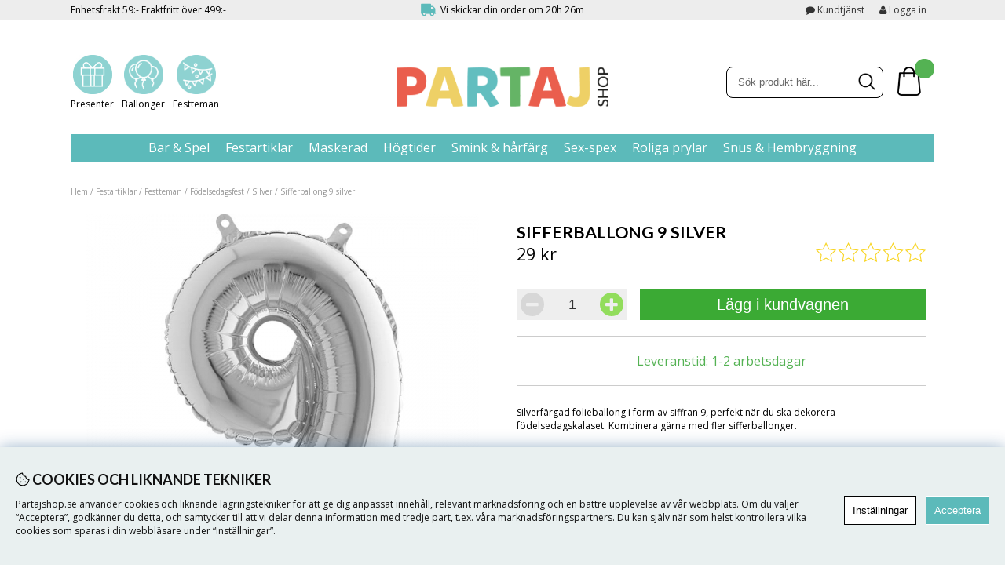

--- FILE ---
content_type: text/html; charset=UTF-8
request_url: https://www.partajshop.se/sv/artiklar/sifferballong-9-silver.html
body_size: 25906
content:
<!DOCTYPE HTML>
<html>
    <head>
       <script nonce="EeeTNapEO4eaQjPZeZNjxckuya2l4F1jTuECEB4LVP4" type="text/javascript"> var cm_active_categories = [1,4,5,6]; var cm_preactive_categories = []; var blocked_nodes = {}; var observer = new MutationObserver(function (mutations) { for(var i = 0; i < mutations.length; i++) { var _ref = mutations[i]; var addedNodes = _ref.addedNodes; for(var j = 0; j < addedNodes.length; j++) { var node = addedNodes[j]; if (node.nodeType === 1) { var src = node.src || ''; var type = node.type; var consent_type = ''; if (typeof node.attributes.consent_type !== 'undefined' && typeof node.attributes.consent_type.value !== 'undefined') consent_type = node.attributes.consent_type.value; if (blocked_content_type(consent_type)) { if (typeof blocked_nodes[consent_type] === 'undefined') blocked_nodes[consent_type] = []; var clone; if (node.tagName === 'SCRIPT') { clone = node.cloneNode(true); } else { clone = node; } clone.air_prev = node.previousElementSibling; clone.air_next = node.nextElementSibling; clone.air_parent = node.parentElement; blocked_nodes[consent_type].push(clone); if (node.tagName === 'SCRIPT') node.type = 'javascript/blocked'; node.parentElement.removeChild(node); var beforeScriptExecuteListener = function beforeScriptExecuteListener(event) { event.preventDefault(); }; node.addEventListener('beforescriptexecute', beforeScriptExecuteListener); } else { log_node(node, consent_type); } } } } }); observer.observe(document.documentElement, { childList: true, subtree: true }); var blocked_content_type = function blocked_content_type(consent_type) { var blocked = 0; if ((typeof(cm_active_categories) == "undefined" || cm_active_categories.includes(parseInt(consent_type))) && consent_type && !check_consent(consent_type, "") && consent_type > 1) blocked = 1; return blocked; }; var external_nodes = []; var internal_nodes = []; var inline_nodes = []; var log_node = function log_node(node, consent_type) { if (node.tagName === 'SCRIPT') { if (node.src && (node.src.indexOf(window.location.host) <= -1 || node.src.indexOf(window.location.host) > 10)) { external_nodes.push(node.src); } else if (node.src) { internal_nodes.push(node.src); } else { inline_nodes.push(node.innerHTML); } } }; document.addEventListener("DOMContentLoaded", function() { if (document.querySelector('#cookie_consent')) { init_cookie_consent(); } }); var init_cookie_consent = function init_cookie_consent(force) { var cookie_consent = get_cookie_consent("air_cookie_consent") || ""; var all_signed = 0; var consents = []; if (cookie_consent) { all_signed = 1; consents = JSON.parse(cookie_consent); var elements = document.querySelectorAll('#cookie_consent_manager input[type=checkbox]'); for (let element of elements) { if (typeof(consents[element.value]) == "undefined") all_signed = 0; } } else { var elements = document.querySelectorAll('#cookie_consent_manager input[type=checkbox][prechecked=true]'); for (let element of elements) { element.checked = true; } } if (!all_signed || force) { document.getElementById('cookie_consent').style.display = 'block'; var elements = document.querySelectorAll('#cookie_consent_manager input[type=checkbox]'); for (let element of elements) { if (consents[element.value]) element.checked = consents[element.value]; } init_acm_click_events(); } }; var init_acm_click_events = function() { document.getElementById("cookie_consent_manage").addEventListener("click", function () { let cookie_consent_manager = document.getElementById('cookie_consent_manager'); if (cookie_consent_manager) cookie_consent_manager.style.display = 'block'; let cookie_consent = document.getElementById('cookie_consent'); if (cookie_consent) cookie_consent.classList.add('managing'); document.querySelectorAll(".dimmer2").forEach(item => { item.addEventListener('click', event => { item.classList.add('active') }) }); }); document.getElementById("cookie_consent_manage_rec").addEventListener("click", function () { var elements = document.querySelectorAll('#cookie_consent_manager input[type=checkbox]'); for (let element of elements) { element.checked = true; } document.getElementById("cookie_consent_manager_confirm").dispatchEvent(new Event("click")); }); let cookie_consent_manager_accept = document.getElementById("cookie_consent_manager_accept"); if (cookie_consent_manager_accept) { cookie_consent_manager_accept.addEventListener("click", function () { cm_action(true); }); } document.getElementById("cookie_consent_manager_confirm").addEventListener("click", function () { cm_action(); }); document.querySelectorAll(".cookie_consent_manager_accept_req").forEach(item => { item.addEventListener('click', event => { cm_action(false); }) }); }; var cm_action = function(consent){ let cookie_consent = document.getElementById('cookie_consent'); if (cookie_consent) cookie_consent.style.display = 'none'; let cookie_consent_manager = document.getElementById('cookie_consent_manager'); if (cookie_consent_manager) cookie_consent_manager.style.display = 'none'; document.querySelectorAll(".dimmer2").forEach(item => { item.addEventListener('click', event => { item.classList.remove('active') }) }); var consents = {}; var elements = document.querySelectorAll('#cookie_consent_manager input[type=checkbox]'); for (let element of elements) { consents[element.value] = typeof(consent) !== "undefined" ? consent : element.checked; } consents[1] = true; var cookie_consents = JSON.stringify(consents); set_cookie_consent(cookie_consents); consent_action(cookie_consents); window.dispatchEvent(new Event("acm_change")); }; var set_cookie_consent = function set_cookie_consent(value) { var exdate = new Date(); exdate.setDate(exdate.getDate() + 30); document.cookie = "air_cookie_consent" + "=" + value + "; expires= " + exdate.toUTCString() + "; path=/" + (location.protocol === "https:" ? "; secure" : ""); }; var get_cookie_consent = function get_cookie_consent(name) { var nameEQ = name + "="; var ca = document.cookie.split('; '); for (let c of ca) { if (c.indexOf(nameEQ) === 0) return c.substring(nameEQ.length, c.length); } return null; }; var consent_action = function consent_action(cookie_consent) { var consent_data = JSON.parse(cookie_consent); for(var category_id in consent_data) { if (consent_data[category_id]) { approve_category(category_id); } } }; var approve_category = function(category_id) { if (typeof blocked_nodes[category_id] !== 'undefined') { for (let node of blocked_nodes[category_id]) { if (node.type == "text/javascript") { var script = document.createElement("script"); script.type = "text/javascript"; if (node.src) { script.src = node.src; } else if (node.innerHTML) { script.innerHTML = node.innerHTML; } document.getElementsByTagName("head")[0].appendChild(script); } else if (node.air_prev && node.air_parent) { cm_insertAfter(node, node.air_prev, node.air_parent); } else if (node.air_next && node.air_parent) { node.air_parent.insertBefore(node, node.air_next); } else if (node.air_parent) { node.air_parent.append(node); } } delete blocked_nodes[category_id]; } }; function cm_insertAfter(newNode, existingNode, parent) { parent.insertBefore(newNode, existingNode.nextSibling); } var check_consent = function check_consent(type, cookie_consent) { if (!type) return false; if (!cookie_consent) cookie_consent = get_cookie_consent("air_cookie_consent"); if (!cookie_consent) return (typeof(cm_preactive_categories) == "undefined" || cm_preactive_categories.includes(parseInt(type))); var consents = JSON.parse(cookie_consent); if (typeof(consents[type]) === 'undefined') return false; return consents[type]; }; </script>

        <!-- Facebook Dynamic Retargeting start -->
<script nonce="EeeTNapEO4eaQjPZeZNjxckuya2l4F1jTuECEB4LVP4" consent_type="6">
!function(f,b,e,v,n,t,s){if(f.fbq)return;n=f.fbq=function(){n.callMethod?
n.callMethod.apply(n,arguments):n.queue.push(arguments)};if(!f._fbq)f._fbq=n;
n.push=n;n.loaded=!0;n.version='2.0';n.queue=[];t=b.createElement(e);t.async=!0;
t.src=v;s=b.getElementsByTagName(e)[0];s.parentNode.insertBefore(t,s)}(window,
document,'script','//connect.facebook.net/en_US/fbevents.js');

	fbq('init', '453683298747899');
	fbq('track', "PageView");

</script>

<noscript consent_type="6"><img height="1" width="1" style="display:none" src="https://www.facebook.com/tr?id=453683298747899&ev=PageView&noscript=1" consent_type="6"/></noscript>
<!-- Facebook Dynamic Retargeting start --><!-- TrustBox script --> 
<script nonce="EeeTNapEO4eaQjPZeZNjxckuya2l4F1jTuECEB4LVP4" type=text/javascript src=//widget.trustpilot.com/bootstrap/v5/tp.widget.bootstrap.min.js async consent_type="4"></script> 
<!-- End Trustbox script --><script nonce="EeeTNapEO4eaQjPZeZNjxckuya2l4F1jTuECEB4LVP4" type="text/javascript" consent_type="5">// <![CDATA[ 
            (function() { 
            var aws = document.createElement('script'); 
            aws.type = 'text/javascript'; 
            if (typeof(aws.async) != "undefined") { aws.async = true; } 
            aws.src = (window.location.protocol == 'https:' ? 'https://d1pna5l3xsntoj.cloudfront.net' : 'http://cdn.addwish.com') + '/scripts/company/awAddGift.js#'; 
            var s = document.getElementsByTagName('script')[0]; 
            s.parentNode.insertBefore(aws, s); 
            })(); 
            // ]]>
        </script><script nonce="EeeTNapEO4eaQjPZeZNjxckuya2l4F1jTuECEB4LVP4" async src="https://www.googletagmanager.com/gtag/js?id=G-D999D6EK6Z" consent_type="6"></script>
<script nonce="EeeTNapEO4eaQjPZeZNjxckuya2l4F1jTuECEB4LVP4" consent_type="6">
  window.dataLayer = window.dataLayer || [];
  function gtag(){dataLayer.push(arguments);}
 if (document.cookie.split(';').find(cookie => cookie.includes('air_cookie_consent'))) {
    gtag(
 "consent",
  "default", {
        "ad_storage": check_consent("6") ? "granted" : "denied",
  "analytics_storage": check_consent("4") ? "granted" : "denied",
  "ad_user_data": check_consent("6") ? "granted" : "denied",
  "ad_personalization": check_consent("5") ? "granted" : "denied",
    }); 
 }
else {
  gtag("consent", "default", { 
      "ad_storage":  "denied",
      "analytics_storage": "denied",
      "ad_user_data": "denied",
      "ad_personalization": "denied",
    });
}
 gtag('js', new Date());

 var event_id = Math.random().toString(36).substring(2, 15);

 gtag('config', 'G-D999D6EK6Z', {
  send_page_view: false
});
gtag('set', 'user_properties',{
  'user_domain': 'https://www.partajshop.se',
  'user_logged_in': 'false',
  'user_pricelist': '1',

});

gtag('event', 'page_view',{
 event_id: event_id,
       send_to: "G-D999D6EK6Z"
});

</script>
<!-- Google tag (gtag.js) -->
<script nonce="EeeTNapEO4eaQjPZeZNjxckuya2l4F1jTuECEB4LVP4" async src="https://www.googletagmanager.com/gtag/js?id=AW-831746962" consent_type="6"></script>
<script nonce="EeeTNapEO4eaQjPZeZNjxckuya2l4F1jTuECEB4LVP4" consent_type="6">
  window.dataLayer = window.dataLayer || [];
  function gtag(){dataLayer.push(arguments);}
  gtag('js', new Date());

  gtag('config', 'AW-831746962');
</script>
<script nonce="EeeTNapEO4eaQjPZeZNjxckuya2l4F1jTuECEB4LVP4" defer src="https://dot.partajshop.se/jsTag?ap=2005342375" consent_type="6"></script>
        
        <title>Sifferballong 9 silver</title>

        <!-- FavIkon -->
        <link rel="apple-touch-icon" sizes="180x180" href="/apple-touch-icon.png">
        <link rel="icon" type="image/png" sizes="32x32" href="/favicon-32x32.png">
        <link rel="icon" type="image/png" sizes="16x16" href="/favicon-16x16.png">
        <link rel="manifest" href="/site.webmanifest">
        <link rel="mask-icon" href="/safari-pinned-tab.svg" color="#5bbad5">
        <meta name="msapplication-TileColor" content="#da532c">
        <meta name="theme-color" content="#ffffff">
        <!-- Favikon slut-->
        <meta http-equiv="Content-Type" content="text/html; charset=UTF-8">
        <meta name="description" content="Vi har allt som tillhör festen! Maskeradkläder, peruker, festartiklar, bartillbehör, spel, presenter, roliga prylar, hembryggning, tobak & snus. Med blixtsnabba leveranser och superlåga priser erbjuder vi dig ett av Sveriges största utbud av maskerad och">
        <meta name="keywords" content="-">
        <meta name="robots" content="index,follow">
        <meta name="revisit-after" content="14 days">
        <meta name="distribution" content="global">
        <meta http-equiv="expires" content="0">
        <meta name="robots" content="noodp">
        <meta name="viewport" content="initial-scale=1">
        <!-- disables Compatibility view IE -->
        <meta http-equiv="X-UA-Compatible" content="IE=9; IE=8; IE=7; IE=EDGE" />
        <!-- Responsive and mobile friendly stuff -->
        <meta name="HandheldFriendly" content="True">
        <meta name="viewport" content="user-scalable=no, initial-scale=1.0, maximum-scale=1.0, width=device-width">
        <meta name="apple-mobile-web-app-capable" content="yes"/>
        <link rel="canonical" href="https://www.partajshop.se/sv/artiklar/sifferballong-9-silver.html" />
        <meta property="og:url" content="https://www.partajshop.se/sv/artiklar/sifferballong-9-silver.html"/>
<meta property="og:title" content="Sifferballong 9 silver"/>
<meta property="og:description" content="Silverf&#228;rgad folieballong i form av siffran 9, perfekt n&#228;r du ska dekorera f&#246;delsedag..."/>
<meta property="og:image:width" content="200" />
<meta property="og:image:height" content="200" />
<meta property="og:image" content="https://www.partajshop.se/bilder/artiklar/14099S.jpg?m=1669641487"/>

        <link href="/themes/partajshop/design/css/air-main-min-header1.5.css?1316341" rel="stylesheet" type="text/css"><script nonce="EeeTNapEO4eaQjPZeZNjxckuya2l4F1jTuECEB4LVP4" src="/themes/partajshop/design/script/air-main-min-header1.5.js?1316341" ></script>





        <!-- CSS-->
        <link href="/includes/fontawsome/css/font-awesome.min.css" rel="stylesheet" type="text/css">
        <link rel="stylesheet" type="text/css" href="/includes/fancybox/jquery.fancybox.css?v=2.1.4" media="screen" />
        <link href='https://fonts.googleapis.com/css?family=Open+Sans:400,600,300,700' rel='stylesheet' type='text/css'>
        <!-- JS --> 
        <script type="text/javascript" src="/includes/fancybox/jquery.fancybox.js?v=2.1.4"></script>
        <script type="text/javascript" src="/includes/source/helpers/jquery.fancybox-media.js?v=1.0.6"></script>
        
        
    </head>
    <body>
        <script nonce="EeeTNapEO4eaQjPZeZNjxckuya2l4F1jTuECEB4LVP4" consent_type="6">(function(w,d,t,r,u){var f,n,i;w[u]=w[u]||[],f=function(){var o={ti:"138003016"};o.q=w[u],w[u]=new UET(o),w[u].push("pageLoad")},n=d.createElement(t),n.src=r,n.async=1,n.onload=n.onreadystatechange=function(){var s=this.readyState;s&&s!=="loaded"&&s!=="complete"||(f(),n.onload=n.onreadystatechange=null)},i=d.getElementsByTagName(t)[0],i.parentNode.insertBefore(n,i)})(window,document,"script","//bat.bing.com/bat.js","uetq");</script>
        
        <div class="header-wrapper tema acmtest">
            <div id="topbar">
                <div class="section">
                    <div class="topbar_kundtjanst">
                        Enhetsfrakt 59:- Fraktfritt &#246;ver 499:-
                    </div>
                    <div class="nedraknare">
                        Vi skickar din order om <span id="delivery"></span>
<script> 
jQuery.noConflict();jQuery(document).ready(function($){ ShowTime();StopTime();});function ShowTime() {  var today = new Date();  var day = today.getDay();var isSaturday = (day == 6);var isSunday = (day == 0);      var hrs = 16-today.getHours();  var mins = 60-today.getMinutes();  if(day == 6) {hrs = hrs+48;}  else if(day == 0){hrs = hrs+24;}  else if(hrs < 0){hrs = hrs+24;}  timeLeft = "" +hrs+'h '+mins+'m';  jQuery("#delivery").html(timeLeft);}var countdown;function StopTime() {    clearInterval(countdown);    setInterval(ShowTime,30000);}
</script>
                    </div>
                    <div class="topbar content">
                        <div class="inloggning">
                                                        
                            
                            <a href="#login" class="login">
                                <i class="fa fa-user"></i> Logga in
                            </a>
                            <div class="inloggningsruta col span_4_of_12">
                                <div class="close"></div>
                                <form action="/cgi-bin/ibutik/AIR_ibutik.pl" method="post" name="LoggainForm">
                                    <p>
                                        Användarnamn
                                    </p>
                                    <div class="input_anvandarnnamn"><input name="anvnamn" type="text" class="input_anvandarnnamn_text"></div>
                                    <span class="Login-password">
                                        <p>
                                            Lösenord
                                        </p>
                                        <a href="/cgi-bin/ibutik/AIR_ibutik.pl?funk=kund_skickapw" class="forgotpassword">
                                            Glömt lösenord?
                                        </a>
                                    </span>
                                    <div class="input_losenord">
                                        <input name="Losenord" type="password" class="input_losenord_text">
                                    </div>
                                    <div class="input_knapp Knapp_Generell">
                                        <a href="javascript:document.LoggainForm.submit();" class="button">
                                            Logga in
                                        </a>
                                    </div>
                                    <input type="hidden" name="funk2" value="startsida"><input type="hidden" name="nastasteg" value="dinsida"><input type="hidden" name="Spara_Losen" value="Y">
                                    <input type="hidden" name="funk" value="kundlogin_slutfor"><input type="hidden" name="stegtre" value="0">
                                </form>
                                <div class="inloggningsruta-lankar">
                                    <div class="Knapp_Generell">
                                        <a href="/shop?funk=kund_ny&nastasteg=ny" class="button">
                                            Registrera
                                        </a>
                                    </div>
                                </div>
                            </div>
                            
                        </div>
                        <div class="nav-topmenu-toggle mobile-only">
                            <i class="fa fa-bars"></i> INFORMATION</a>
                        </div>
                        <div class="nav-topmenu">
                            <a href="/sv/info/kundtjanst.html" title="Kundtjänst">Kundtjänst</a>
                        </div>
                    </div>
                </div>
            </div>
        </div>
        <div class="header-wrapper2">
            <div class="header group">
                
                <div class="R-Toggle mobile-only artgrp">
                    <i class="fa fa-bars"></i>  
                </div>
                <div class="login_mobile"><i class="fa fa-user"></i></div>
                <div class="hContainer group">
                    <div class="circle"><div><img src="/dokument/bibliotek/Image/Cirklar/ikon_julklppar_1.jpg" caption="false" width="50" height="50" /> <span>Presenter </span><a href="/sv/artiklar/roliga-prylar/presenter/index.html">L&#228;nk</a></div>
<div><img src="/dokument/bibliotek/Image/Cirklar/ballonger_4.jpg" caption="false" width="50" height="50" /> <span>Ballonger </span><a href="/sv/artiklar/fest/ballonger/index.html">L&#228;nk</a></div>
<div><img src="/dokument/bibliotek/Image/Cirklar/party_2.jpg" caption="false" width="50" height="50" /> <span>Festteman </span><a href="/sv/artiklar/fest/festteman-2/index.html">L&#228;nk</a></div></div>
                    <div class="logga"><a href="/"><img src="https://www.partajshop.se/dokument/bibliotek/Image/Partajshop_logo.png" alt="" class="" width="270" height="51" /></a></div>
                    <div id="kundvagn">
                        <div class="Varukorg">
<span class="AIRvarukorg-Arrow"></span>
<span class="AIRvarukorg-Qty"></span>
<span class="AIRvarukorg-Text"></span>
<span class="AIRvarukorg-Sum"></span>
<br style="clear:left">
</div>
<div id="AIRvarukorg-Wrap" style="display:none;"></div>     
                    </div>
                    <div class="sokrutan col span_4_of_5">
                       <form action="/cgi-bin/ibutik/AIR_ibutik.fcgi" method="post" name="LSS_Sok" id="LSS_Sok_Form" autocomplete="off"> <input type="hidden" value="gor_sokning" name="funk"> <input type="hidden" value="N" name="AvanceradSokning"> <input type="hidden" value="" name="artnr" id="artnr"> <input type="hidden" value="" name="varum" id="varum"> <input type="hidden" value="" name="artgrp" id="artgrp"> <input type="hidden" value="SV" name="Sprak_Suffix" id="Sprak_Suffix"> <div class="LSS_Container"> <div class="LSS_Input" role="search"> <input type="text" aria-label="Sök" name="term" id="sokterm" class="Sokfalt" placeholder="Sök produkt här..."> <label for="sokterm" id="lblTerm"> Sök produkt här... </label> </div> <input type="submit" value="Sök" id="Sokknapp" class="Sokknapp"> </div> </form>


<div id="LSS_Result" style="display:none;"></div>
                    </div>
                    <div class="sokrutan_mobile"><i class="fa fa-search"></i></div>
                       
                   
                </div>
            </div>
            <div class="nav group artgrp">
                <ul id="level1"> <li> <a href="/sv/artiklar/bar-spel/index.html" title="Bar & Spel">Bar & Spel</a> <i class="fa fa-chevron-down"></i> <ul class="child-ul niva2"> <li> <a href="/sv/artiklar/bar-spel/underlgg/index.html" title="Glasunderlägg" class="menulink"> <img src="/bilder/artikelgrupper/10006.jpg" width="50" height="50" class="meny_img"> <div> Glasunderlägg <span> Roliga glasunderl&#228;gg till pres.. </span> </div> </a> </li> <li> <a href="/sv/artiklar/bar-spel/roliga-spel/index.html" title="Festliga spel " class="menulink"> <img src="/bilder/artikelgrupper/10046.jpg" width="50" height="50" class="meny_img"> <div> Festliga spel <span> Beer pong, kortspel, &#246;lspel...&#160; </span> </div> </a> <i class="fa fa-chevron-down"></i> <ul class="child-ul niva3"> <li> <a href="/sv/artiklar/bar-spel/roliga-spel/festspel/index.html" title="Festspel">Festspel</a> </li> <li> <a href="/sv/artiklar/bar-spel/roliga-spel/frgespel/index.html" title="Frågespel">Frågespel</a> </li> <li> <a href="/sv/artiklar/bar-spel/roliga-spel/kortspel/index.html" title="Kortspel">Kortspel</a> </li> <li> <a href="/sv/artiklar/bar-spel/roliga-spel/lspel/index.html" title="Ölspel">Ölspel</a> </li> <li> <a href="/sv/artiklar/bar-spel/roliga-spel/vuxenspel-2/index.html" title="Vuxenspel">Vuxenspel</a> </li> </ul> </li> <li> <a href="/sv/artiklar/bar-spel/glas-och-muggar-3/index.html" title="Dryckesglas " class="menulink"> <img src="/bilder/artikelgrupper/10087.jpg" width="50" height="50" class="meny_img"> <div> Dryckesglas <span> </span> </div> </a> <i class="fa fa-chevron-down"></i> <ul class="child-ul niva3"> <li> <a href="/sv/artiklar/bar-spel/glas-och-muggar-3/vinglas/index.html" title="Vinglas">Vinglas</a> </li> <li> <a href="/sv/artiklar/bar-spel/glas-och-muggar-3/shotglas/index.html" title="Shotglas">Shotglas</a> </li> <li> <a href="/sv/artiklar/bar-spel/glas-och-muggar-3/engangsglas-2/index.html" title="Engångsglas">Engångsglas</a> </li> <li> <a href="/sv/artiklar/bar-spel/glas-och-muggar-3/whisky-glas/index.html" title="Whiskyglas">Whiskyglas</a> </li> <li> <a href="/sv/artiklar/bar-spel/glas-och-muggar-3/champagneglas/index.html" title="Champagneglas ">Champagneglas </a> </li> <li> <a href="/sv/artiklar/bar-spel/glas-och-muggar-3/olglas-olsejdel/index.html" title="Ölglas & Ölsejdel">Ölglas & Ölsejdel</a> </li> </ul> </li> <li> <a href="/sv/artiklar/bar-spel/kk-bartillbehr/index.html" title="Köks- & bartillbehör" class="menulink"> <img src="/bilder/artikelgrupper/10118.jpg" width="50" height="50" class="meny_img"> <div> Köks- & bartillbehör <span> </span> </div> </a> <i class="fa fa-chevron-down"></i> <ul class="child-ul niva3"> <li> <a href="/sv/artiklar/bar-spel/kk-bartillbehr/kapsyloppnare/index.html" title="Kapsylöppnare">Kapsylöppnare</a> </li> <li> <a href="/sv/artiklar/bar-spel/kk-bartillbehr/e-cigaretter/index.html" title="E-cigaretter">E-cigaretter</a> </li> </ul> </li> <li> <a href="/sv/artiklar/bar-spel/barinredning/index.html" title="Barinredning" class="menulink"> <img src="/bilder/artikelgrupper/10129.jpg" width="50" height="50" class="meny_img"> <div> Barinredning <span> </span> </div> </a> </li> <li> <a href="/sv/artiklar/bar-spel/drinktillbehor/index.html" title="Drinktillbehör" class="menulink"> <img src="/bilder/artikelgrupper/10130.jpg" width="50" height="50" class="meny_img"> <div> Drinktillbehör <span> </span> </div> </a> </li> <li> <a href="/sv/artiklar/bar-spel/pluntor/index.html" title="Pluntor" class="menulink"> <img src="/bilder/artikelgrupper/10132.jpg" width="50" height="50" class="meny_img"> <div> Pluntor <span> </span> </div> </a> </li> <li> <a href="/sv/artiklar/bar-spel/vin-oltillbehor/index.html" title="Vin- & öltillbehör" class="menulink"> <img src="/bilder/artikelgrupper/10133.jpg" width="50" height="50" class="meny_img"> <div> Vin- & öltillbehör <span> </span> </div> </a> </li> </ul> </li> <li class="active-parent"> <a href="/sv/artiklar/fest/index.html" title="Festartiklar">Festartiklar</a> <i class="fa fa-chevron-down"></i> <ul class="child-ul niva2"> <li> <a href="/sv/artiklar/fest/godis/index.html" title="Bakning & ätbart " class="menulink"> <img src="/bilder/artikelgrupper/10007.jpg" width="50" height="50" class="meny_img"> <div> Bakning & ätbart <span> </span> </div> </a> <i class="fa fa-chevron-down"></i> <ul class="child-ul niva3"> <li> <a href="/sv/artiklar/fest/godis/bakformar/index.html" title="Bakformar">Bakformar</a> </li> <li> <a href="/sv/artiklar/fest/godis/choklad/index.html" title="Choklad">Choklad</a> </li> <li> <a href="/sv/artiklar/fest/godis/tartdekorationer/index.html" title="Tårtdekorationer">Tårtdekorationer</a> </li> </ul> </li> <li> <a href="/sv/artiklar/fest/ballonger/index.html" title="Ballonger" class="menulink"> <img src="/bilder/artikelgrupper/10011.jpg" width="50" height="50" class="meny_img"> <div> Ballonger <span> </span> </div> </a> <i class="fa fa-chevron-down"></i> <ul class="child-ul niva3"> <li> <a href="/sv/artiklar/fest/ballonger/airwalkers/index.html" title="Airwalkers">Airwalkers</a> </li> <li> <a href="/sv/artiklar/fest/ballonger/ballonggirlanger/index.html" title="Ballonggirlanger">Ballonggirlanger</a> </li> <li> <a href="/sv/artiklar/fest/ballonger/ballongtillbehor/index.html" title="Ballongtillbehör">Ballongtillbehör</a> </li> <li> <a href="/sv/artiklar/fest/ballonger/bokstavsballonger/index.html" title="Bokstavsballonger">Bokstavsballonger</a> </li> <li> <a href="/sv/artiklar/fest/ballonger/enfargade-ballonger/index.html" title="Enfärgade ballonger">Enfärgade ballonger</a> </li> <li> <a href="/sv/artiklar/fest/ballonger/folieballonger/index.html" title="Folieballonger">Folieballonger</a> </li> <li> <a href="/sv/artiklar/fest/ballonger/konfettiballonger/index.html" title="Konfettiballonger">Konfettiballonger</a> </li> <li> <a href="/sv/artiklar/fest/ballonger/latexballonger/index.html" title="Latexballonger">Latexballonger</a> </li> <li> <a href="/sv/artiklar/fest/ballonger/led-ballonger/index.html" title="LED-ballonger">LED-ballonger</a> </li> <li> <a href="/sv/artiklar/fest/ballonger/motivballonger/index.html" title="Motivballonger">Motivballonger</a> </li> <li> <a href="/sv/artiklar/fest/ballonger/namnballonger-folie/index.html" title="Namnballonger Folie">Namnballonger Folie</a> </li> <li> <a href="/sv/artiklar/fest/ballonger/professionella-latexballonger/index.html" title="Professionella Latexballonger">Professionella Latexballonger</a> </li> <li> <a href="/sv/artiklar/fest/ballonger/sifferballonger/index.html" title="Sifferballonger">Sifferballonger</a> </li> <li> <a href="/sv/artiklar/fest/ballonger/uppblasta-heliumballonger-/index.html" title="Uppblåsta Heliumballonger ">Uppblåsta Heliumballonger </a> </li> <li> <a href="/sv/artiklar/fest/ballonger/xxl-ballonger-/index.html" title="XXL Ballonger ">XXL Ballonger </a> </li> </ul> </li> <li> <a href="/sv/artiklar/fest/dekoration/index.html" title="Dekorationer" class="menulink"> <img src="/bilder/artikelgrupper/10134.jpg" width="50" height="50" class="meny_img"> <div> Dekorationer <span> </span> </div> </a> <i class="fa fa-chevron-down"></i> <ul class="child-ul niva3"> <li> <a href="/sv/artiklar/fest/dekoration/dorrdekoration/index.html" title="Dörrdekorationer">Dörrdekorationer</a> </li> <li> <a href="/sv/artiklar/fest/dekoration/honeycombs/index.html" title="Honeycombs">Honeycombs</a> </li> <li> <a href="/sv/artiklar/fest/dekoration/serpentiner/index.html" title="Serpentiner">Serpentiner</a> </li> <li> <a href="/sv/artiklar/fest/dekoration/tartljus/index.html" title="Tårtljus">Tårtljus</a> </li> <li> <a href="/sv/artiklar/fest/dekoration/uppblasbart/index.html" title="Uppblåsbart">Uppblåsbart</a> </li> <li> <a href="/sv/artiklar/fest/dekoration/konfetti/index.html" title="Konfetti">Konfetti</a> </li> <li> <a href="/sv/artiklar/fest/dekoration/flaggor-girlanger/index.html" title="Girlanger & vimplar">Girlanger & vimplar</a> </li> <li> <a href="/sv/artiklar/fest/dekoration/flaggor/index.html" title="Flaggor">Flaggor</a> </li> <li> <a href="/sv/artiklar/fest/dekoration/glow-sticks/index.html" title="Glow sticks">Glow sticks</a> </li> </ul> </li> <li> <a href="/sv/artiklar/fest/dukning/index.html" title="Dukning" class="menulink"> <img src="/bilder/artikelgrupper/10004.jpg" width="50" height="50" class="meny_img"> <div> Dukning <span> </span> </div> </a> <i class="fa fa-chevron-down"></i> <ul class="child-ul niva3"> <li> <a href="/sv/artiklar/fest/dukning/bestick/index.html" title="Bestick">Bestick</a> </li> <li> <a href="/sv/artiklar/fest/dukning/bordsdukar/index.html" title="Bordsdukar">Bordsdukar</a> </li> <li> <a href="/sv/artiklar/fest/dukning/engangsartiklar-3/index.html" title="Engångsartiklar">Engångsartiklar</a> </li> <li> <a href="/sv/artiklar/fest/dukning/glas-och-muggar-2/index.html" title="Glas och engångsmuggar">Glas och engångsmuggar</a> </li> <li> <a href="/sv/artiklar/fest/dukning/placeringskort/index.html" title="Placeringskort">Placeringskort</a> </li> <li> <a href="/sv/artiklar/fest/dukning/servetter/index.html" title="Servetter">Servetter</a> </li> <li> <a href="/sv/artiklar/fest/dukning/skalar-fat/index.html" title="Skålar & serveringsfat">Skålar & serveringsfat</a> </li> <li> <a href="/sv/artiklar/fest/dukning/sugror/index.html" title="Sugrör">Sugrör</a> </li> <li> <a href="/sv/artiklar/fest/dukning/tallrikar/index.html" title="Tallrikar">Tallrikar</a> </li> </ul> </li> <li> <a href="/sv/artiklar/fest/barnkalas-2/index.html" title="Barnkalas" class="menulink"> <img src="/bilder/artikelgrupper/10290.jpg" width="50" height="50" class="meny_img"> <div> Barnkalas <span> </span> </div> </a> <i class="fa fa-chevron-down"></i> <ul class="child-ul niva3"> <li> <a href="/sv/artiklar/fest/barnkalas-2/mighty-avengers/index.html" title="Avengers">Avengers</a> </li> <li> <a href="/sv/artiklar/fest/barnkalas-2/babblarna/index.html" title="Babblarna">Babblarna</a> </li> <li> <a href="/sv/artiklar/fest/barnkalas-2/bilar/index.html" title="Bilar">Bilar</a> </li> <li> <a href="/sv/artiklar/fest/barnkalas-2/bilar-cars/index.html" title="Bilar - Cars">Bilar - Cars</a> </li> <li> <a href="/sv/artiklar/fest/barnkalas-2/byggfordon/index.html" title="Byggfordon">Byggfordon</a> </li> <li> <a href="/sv/artiklar/fest/barnkalas-2/cowboy-indian-tema-/index.html" title="Cowboy & indian">Cowboy & indian</a> </li> <li> <a href="/sv/artiklar/fest/barnkalas-2/dinosauriekalas/index.html" title="Dinosaurier">Dinosaurier</a> </li> <li> <a href="/sv/artiklar/fest/barnkalas-2/disneyprinsessor/index.html" title="Disneyprinsessor">Disneyprinsessor</a> </li> <li> <a href="/sv/artiklar/fest/barnkalas-2/djur-tema-/index.html" title="Djurtema">Djurtema</a> </li> <li> <a href="/sv/artiklar/fest/barnkalas-2/emil-i-lonneberga/index.html" title="Emil i Lönneberga">Emil i Lönneberga</a> </li> <li> <a href="/sv/artiklar/fest/barnkalas-2/enhorning-/index.html" title="Enhörningskalas">Enhörningskalas</a> </li> <li> <a href="/sv/artiklar/fest/barnkalas-2/film-och-sago-tema-/index.html" title="Film & sagofigurer">Film & sagofigurer</a> </li> <li> <a href="/sv/artiklar/fest/barnkalas-2/fortnite-battle-royal/index.html" title="Fortnite - Battle Royal">Fortnite - Battle Royal</a> </li> <li> <a href="/sv/artiklar/fest/barnkalas-2/fotbollstema/index.html" title="Fotbollstema">Fotbollstema</a> </li> <li> <a href="/sv/artiklar/fest/barnkalas-2/frost/index.html" title="Frost">Frost</a> </li> <li> <a href="/sv/artiklar/fest/barnkalas-2/gabbys-dockhus/index.html" title="Gabbys Dockhus">Gabbys Dockhus</a> </li> <li> <a href="/sv/artiklar/fest/barnkalas-2/greta-gris/index.html" title="Greta Gris">Greta Gris</a> </li> <li> <a href="/sv/artiklar/fest/barnkalas-2/harry-potter/index.html" title="Harry Potter">Harry Potter</a> </li> <li> <a href="/sv/artiklar/fest/barnkalas-2/lalala-llama-2/index.html" title="Lalala Llama">Lalala Llama</a> </li> <li> <a href="/sv/artiklar/fest/barnkalas-2/little-plane/index.html" title="Little Plane">Little Plane</a> </li> <li> <a href="/sv/artiklar/fest/barnkalas-2/lol-surprise/index.html" title="LOL Surprise">LOL Surprise</a> </li> <li> <a href="/sv/artiklar/fest/barnkalas-2/mermaid-/index.html" title="Mermaid ">Mermaid </a> </li> <li> <a href="/sv/artiklar/fest/barnkalas-2/mimmi-pigg/index.html" title="Mimmi Pigg">Mimmi Pigg</a> </li> <li> <a href="/sv/artiklar/fest/barnkalas-2/musse-pigg/index.html" title="Musse Pigg">Musse Pigg</a> </li> <li> <a href="/sv/artiklar/fest/barnkalas-2/my-little-pony/index.html" title="My Little Pony">My Little Pony</a> </li> <li> <a href="/sv/artiklar/fest/barnkalas-2/paw-patrol/index.html" title="Paw Patrol">Paw Patrol</a> </li> <li> <a href="/sv/artiklar/fest/barnkalas-2/pippi-langstrump/index.html" title="Pippi långstrump">Pippi långstrump</a> </li> <li> <a href="/sv/artiklar/fest/barnkalas-2/piratkalas-/index.html" title="Piratkalas">Piratkalas</a> </li> <li> <a href="/sv/artiklar/fest/barnkalas-2/pokemon/index.html" title="Pokémon">Pokémon</a> </li> <li> <a href="/sv/artiklar/fest/barnkalas-2/pyjamashjaltarna/index.html" title="Pyjamashjältarna">Pyjamashjältarna</a> </li> <li> <a href="/sv/artiklar/fest/barnkalas-2/rainbow/index.html" title="Rainbow">Rainbow</a> </li> <li> <a href="/sv/artiklar/fest/barnkalas-2/spiderman-2/index.html" title="Spiderman">Spiderman</a> </li> <li> <a href="/sv/artiklar/fest/barnkalas-2/super-mario/index.html" title="Super Mario">Super Mario</a> </li> <li> <a href="/sv/artiklar/fest/barnkalas-2/superhjaltar/index.html" title="Superhjältar">Superhjältar</a> </li> </ul> </li> <li class="active-parent"> <a href="/sv/artiklar/fest/festteman-2/index.html" title="Festteman" class="menulink"> <img src="/bilder/artikelgrupper/10003.jpg" width="50" height="50" class="meny_img"> <div> Festteman <span> </span> </div> </a> <i class="fa fa-chevron-down"></i> <ul class="child-ul niva3"> <li> <a href="/sv/artiklar/fest/festteman-2/festival/index.html" title="Festival">Festival</a> </li> <li> <a href="/sv/artiklar/fest/festteman-2/pastell/index.html" title="Pastelltema">Pastelltema</a> </li> <li> <a href="/sv/artiklar/fest/festteman-2/paw-patrol-2/index.html" title="Paw Patrol">Paw Patrol</a> </li> <li> <a href="/sv/artiklar/fest/festteman-2/lander-/index.html" title="Länder ">Länder </a> <i class="fa fa-chevron-down"></i> <ul class="child-ul niva4"> <li> <a href="/sv/artiklar/fest/festteman-2/lander-/egypten/index.html" title="Egypten">Egypten</a> </li> <li> <a href="/sv/artiklar/fest/festteman-2/lander-/irland/index.html" title="Irland">Irland</a> </li> <li> <a href="/sv/artiklar/fest/festteman-2/lander-/jamaica/index.html" title="Jamaica ">Jamaica </a> </li> <li> <a href="/sv/artiklar/fest/festteman-2/lander-/kina-/index.html" title="Kina ">Kina </a> </li> <li> <a href="/sv/artiklar/fest/festteman-2/lander-/mexiko/index.html" title="Mexiko">Mexiko</a> </li> <li> <a href="/sv/artiklar/fest/festteman-2/lander-/norge/index.html" title="Norge">Norge</a> </li> <li> <a href="/sv/artiklar/fest/festteman-2/lander-/spanien/index.html" title="Spanien">Spanien</a> </li> <li> <a href="/sv/artiklar/fest/festteman-2/lander-/storbritannien/index.html" title="Storbritannien">Storbritannien</a> </li> <li> <a href="/sv/artiklar/fest/festteman-2/lander-/sverige/index.html" title="Sverige">Sverige</a> </li> <li> <a href="/sv/artiklar/fest/festteman-2/lander-/tyskland/index.html" title="Tyskland">Tyskland</a> </li> <li> <a href="/sv/artiklar/fest/festteman-2/lander-/usa/index.html" title="USA">USA</a> </li> </ul> </li> <li class="active-parent"> <a href="/sv/artiklar/fest/festteman-2/fodelsedagsfest/index.html" title="Födelsedagsfest">Födelsedagsfest</a> <i class="fa fa-chevron-down"></i> <ul class="child-ul niva4"> <li> <a href="/sv/artiklar/fest/festteman-2/fodelsedagsfest/blatt/index.html" title="Blått">Blått</a> </li> <li> <a href="/sv/artiklar/fest/festteman-2/fodelsedagsfest/gron/index.html" title="Grön">Grön</a> </li> <li> <a href="/sv/artiklar/fest/festteman-2/fodelsedagsfest/gul/index.html" title="Gul">Gul</a> </li> <li> <a href="/sv/artiklar/fest/festteman-2/fodelsedagsfest/guld/index.html" title="Guld">Guld</a> </li> <li> <a href="/sv/artiklar/fest/festteman-2/fodelsedagsfest/rosa/index.html" title="Rosa">Rosa</a> </li> <li> <a href="/sv/artiklar/fest/festteman-2/fodelsedagsfest/roseguld/index.html" title="Roséguld">Roséguld</a> </li> <li class="active"> <a href="/sv/artiklar/fest/festteman-2/fodelsedagsfest/silver/index.html" title="Silver">Silver</a> </li> <li> <a href="/sv/artiklar/fest/festteman-2/fodelsedagsfest/svart/index.html" title="Svart">Svart</a> </li> </ul> </li> <li> <a href="/sv/artiklar/fest/festteman-2/mohippa-svensexa/index.html" title="Svensexa">Svensexa</a> </li> <li> <a href="/sv/artiklar/fest/festteman-2/neonparty/index.html" title="Neonparty">Neonparty</a> </li> <li> <a href="/sv/artiklar/fest/festteman-2/pride/index.html" title="Pride">Pride</a> </li> <li> <a href="/sv/artiklar/fest/festteman-2/sommarfest/index.html" title="Sommarfest">Sommarfest</a> </li> <li> <a href="/sv/artiklar/fest/festteman-2/foretagsfest/index.html" title="Företagsfest">Företagsfest</a> </li> </ul> </li> <li> <a href="/sv/artiklar/fest/konfettikanoner/index.html" title="Konfettikanoner" class="menulink"> <img src="/bilder/artikelgrupper/10574.jpg" width="50" height="50" class="meny_img"> <div> Konfettikanoner <span> </span> </div> </a> </li> <li> <a href="/sv/artiklar/fest/partyhattar/index.html" title="Partyhattar" class="menulink"> <img src="/bilder/artikelgrupper/10136.jpg" width="50" height="50" class="meny_img"> <div> Partyhattar <span> </span> </div> </a> </li> <li> <a href="/sv/artiklar/fest/pinatas/index.html" title="Pinatas" class="menulink"> <img src="/bilder/artikelgrupper/10400.jpg" width="50" height="50" class="meny_img"> <div> Pinatas <span> </span> </div> </a> </li> <li> <a href="/sv/artiklar/fest/presentartiklar/index.html" title="Presentinslagning" class="menulink"> <img src="/bilder/artikelgrupper/10401.jpg" width="50" height="50" class="meny_img"> <div> Presentinslagning <span> </span> </div> </a> <i class="fa fa-chevron-down"></i> <ul class="child-ul niva3"> <li> <a href="/sv/artiklar/fest/presentartiklar/grattiskort/index.html" title="Grattiskort">Grattiskort</a> </li> <li> <a href="/sv/artiklar/fest/presentartiklar/presentpasar/index.html" title="Presentpåsar">Presentpåsar</a> </li> <li> <a href="/sv/artiklar/fest/presentartiklar/presentsnoren/index.html" title="Presentsnören">Presentsnören</a> </li> </ul> </li> <li> <a href="/sv/artiklar/fest/eco/index.html" title="Eco" class="menulink"> <img src="/bilder/artikelgrupper/10592.jpg" width="50" height="50" class="meny_img"> <div> Eco <span> </span> </div> </a> </li> <li> <a href="/sv/artiklar/fest/tutor-och-smllare/index.html" title="Tutor & smällare" class="menulink"> <img src="/bilder/artikelgrupper/10009.jpg" width="50" height="50" class="meny_img"> <div> Tutor & smällare <span> </span> </div> </a> </li> </ul> </li> <li> <a href="/sv/artiklar/maskerad/index.html" title="Maskerad">Maskerad</a> <i class="fa fa-chevron-down"></i> <ul class="child-ul niva2"> <li> <a href="/sv/artiklar/maskerad/dekor-rekvisita/index.html" title="Dekor & rekvisita" class="menulink"> <img src="/bilder/artikelgrupper/10103.jpg" width="50" height="50" class="meny_img"> <div> Dekor & rekvisita <span> H&#228;ngande dekorationer, uppbl&#229;sbart... </span> </div> </a> <i class="fa fa-chevron-down"></i> <ul class="child-ul niva3"> <li> <a href="/sv/artiklar/maskerad/dekor-rekvisita/djur/index.html" title="Djur & insekter">Djur & insekter</a> </li> <li> <a href="/sv/artiklar/maskerad/dekor-rekvisita/ljud-inredning/index.html" title="Ljud & rörelse">Ljud & rörelse</a> </li> <li> <a href="/sv/artiklar/maskerad/dekor-rekvisita/rekvisita/index.html" title="Rekvisita">Rekvisita</a> </li> <li> <a href="/sv/artiklar/maskerad/dekor-rekvisita/skelett-kroppsdelar/index.html" title="Skelett & kroppsdelar">Skelett & kroppsdelar</a> </li> </ul> </li> <li> <a href="/sv/artiklar/maskerad/linser-frgade/index.html" title="Färgade linser " class="menulink"> <img src="/bilder/artikelgrupper/10042.jpg" width="50" height="50" class="meny_img"> <div> Färgade linser <span> Scleralinser, Enf&#228;rgade linser, Natur... </span> </div> </a> <i class="fa fa-chevron-down"></i> <ul class="child-ul niva3"> <li> <a href="/sv/artiklar/maskerad/linser-frgade/uv-linser/index.html" title="Uv-linser ">Uv-linser </a> </li> <li> <a href="/sv/artiklar/maskerad/linser-frgade/basiclinser/index.html" title="Basiclinser">Basiclinser</a> </li> <li> <a href="/sv/artiklar/maskerad/linser-frgade/crazylinser/index.html" title="Crazy-linser">Crazy-linser</a> </li> <li> <a href="/sv/artiklar/maskerad/linser-frgade/glamourlinser/index.html" title="Naturtrogna linser ">Naturtrogna linser </a> </li> <li> <a href="/sv/artiklar/maskerad/linser-frgade/lins-tillbehor/index.html" title="Linsvätska & tillbehör">Linsvätska & tillbehör</a> </li> <li> <a href="/sv/artiklar/maskerad/linser-frgade/sclera-linser/index.html" title="Sclera-linser">Sclera-linser</a> </li> </ul> </li> <li> <a href="/sv/artiklar/maskerad/hattar-2/index.html" title="Hattar" class="menulink"> <img src="/bilder/artikelgrupper/10000.jpg" width="50" height="50" class="meny_img"> <div> Hattar <span> Diadem, Hattar, Hj&#228;lmar, Party... </span> </div> </a> <i class="fa fa-chevron-down"></i> <ul class="child-ul niva3"> <li> <a href="/sv/artiklar/maskerad/hattar-2/artals-hattar/index.html" title="Årtalshattar">Årtalshattar</a> </li> <li> <a href="/sv/artiklar/maskerad/hattar-2/jul/index.html" title="Jul">Jul</a> </li> <li> <a href="/sv/artiklar/maskerad/hattar-2/varlden-runt/index.html" title="Världen runt">Världen runt</a> </li> <li> <a href="/sv/artiklar/maskerad/hattar-2/yrken/index.html" title="Yrken">Yrken</a> </li> <li> <a href="/sv/artiklar/maskerad/hattar-2/barnhattar/index.html" title="Barnhattar">Barnhattar</a> </li> <li> <a href="/sv/artiklar/maskerad/hattar-2/cowboy/index.html" title="Cowboy & Indian">Cowboy & Indian</a> </li> <li> <a href="/sv/artiklar/maskerad/hattar-2/diadem/index.html" title="Diadem">Diadem</a> </li> <li> <a href="/sv/artiklar/maskerad/hattar-2/gangster/index.html" title="Gangster">Gangster</a> </li> <li> <a href="/sv/artiklar/maskerad/hattar-2/haxa-skrack/index.html" title="Häxa & skräck">Häxa & skräck</a> </li> <li> <a href="/sv/artiklar/maskerad/hattar-2/klassiska-hattar/index.html" title="Klassiska hattar">Klassiska hattar</a> </li> <li> <a href="/sv/artiklar/maskerad/hattar-2/festhattar-2/index.html" title="Festhattar">Festhattar</a> </li> <li> <a href="/sv/artiklar/maskerad/hattar-2/pirat/index.html" title="Pirat">Pirat</a> </li> <li> <a href="/sv/artiklar/maskerad/hattar-2/roliga-hattar/index.html" title="Roliga hattar">Roliga hattar</a> </li> <li> <a href="/sv/artiklar/maskerad/hattar-2/viking/index.html" title="Vikingahjälmar">Vikingahjälmar</a> </li> <li> <a href="/sv/artiklar/maskerad/hattar-2/vuxenhattar/index.html" title="Vuxenhattar">Vuxenhattar</a> </li> <li> <a href="/sv/artiklar/maskerad/hattar-2/hattar/index.html" title="Övriga hattar">Övriga hattar</a> </li> </ul> </li> <li> <a href="/sv/artiklar/maskerad/alla-vuxenklder/index.html" title="Maskeradkläder" class="menulink"> <img src="/bilder/artikelgrupper/10060.jpg" width="50" height="50" class="meny_img"> <div> Maskeradkläder <span> Herrdr&#228;kter, Damdr&#228;kter, Barndr&#228;k.. </span> </div> </a> <i class="fa fa-chevron-down"></i> <ul class="child-ul niva3"> <li> <a href="/sv/artiklar/maskerad/alla-vuxenklder/maskeradklder/index.html" title="20-talsdräkter">20-talsdräkter</a> </li> <li> <a href="/sv/artiklar/maskerad/alla-vuxenklder/50-talsdrakter/index.html" title="50-talsdräkter">50-talsdräkter</a> </li> <li> <a href="/sv/artiklar/maskerad/alla-vuxenklder/60-talsdrakter/index.html" title="60-talsdräkter">60-talsdräkter</a> </li> <li> <a href="/sv/artiklar/maskerad/alla-vuxenklder/70-talsdrakter/index.html" title="70-talsdräkter">70-talsdräkter</a> </li> <li> <a href="/sv/artiklar/maskerad/alla-vuxenklder/80-talsdrakter/index.html" title="80-talsdräkter">80-talsdräkter</a> </li> <li> <a href="/sv/artiklar/maskerad/alla-vuxenklder/90-talsdrakter/index.html" title="90-talsdräkter">90-talsdräkter</a> </li> <li> <a href="/sv/artiklar/maskerad/alla-vuxenklder/barnklder/index.html" title="Barndräkter">Barndräkter</a> </li> <li> <a href="/sv/artiklar/maskerad/alla-vuxenklder/mantlar-capes/index.html" title="Cape & mantel">Cape & mantel</a> </li> <li> <a href="/sv/artiklar/maskerad/alla-vuxenklder/clowndrakter/index.html" title="Clowndräkter">Clowndräkter</a> </li> <li> <a href="/sv/artiklar/maskerad/alla-vuxenklder/cowboy-indian/index.html" title="Cowboy & indiandräkter">Cowboy & indiandräkter</a> </li> <li> <a href="/sv/artiklar/maskerad/alla-vuxenklder/damklader/index.html" title="Damdräkter">Damdräkter</a> </li> <li> <a href="/sv/artiklar/maskerad/alla-vuxenklder/djurklader/index.html" title="Djurdräkter">Djurdräkter</a> </li> <li> <a href="/sv/artiklar/maskerad/alla-vuxenklder/fantasyklader-/index.html" title="Fantasydräkter">Fantasydräkter</a> </li> <li> <a href="/sv/artiklar/maskerad/alla-vuxenklder/antiken/index.html" title="Grekiska & Romerska kläder">Grekiska & Romerska kläder</a> </li> <li> <a href="/sv/artiklar/maskerad/alla-vuxenklder/musikdrakter/index.html" title="Musikdräkter">Musikdräkter</a> </li> <li> <a href="/sv/artiklar/maskerad/alla-vuxenklder/halloween/index.html" title="Halloweendräkter">Halloweendräkter</a> <i class="fa fa-chevron-down"></i> <ul class="child-ul niva4"> <li> <a href="/sv/artiklar/maskerad/alla-vuxenklder/halloween/vuxenklder/index.html" title="Halloweenkläder vuxen">Halloweenkläder vuxen</a> </li> <li> <a href="/sv/artiklar/maskerad/alla-vuxenklder/halloween/barnklder-2/index.html" title="Halloweenkläder barn">Halloweenkläder barn</a> </li> </ul> </li> <li> <a href="/sv/artiklar/maskerad/alla-vuxenklder/hawaiidrakter/index.html" title="Hawaiidräkter">Hawaiidräkter</a> </li> <li> <a href="/sv/artiklar/maskerad/alla-vuxenklder/herrklader/index.html" title="Herrdräkter">Herrdräkter</a> </li> <li> <a href="/sv/artiklar/maskerad/alla-vuxenklder/haxdrakter/index.html" title="Häxor & trollkarlsdräkter">Häxor & trollkarlsdräkter</a> </li> <li> <a href="/sv/artiklar/maskerad/alla-vuxenklder/kungar-prinsessor/index.html" title="Kung & Drottningdräkter">Kung & Drottningdräkter</a> </li> <li> <a href="/sv/artiklar/maskerad/alla-vuxenklder/kandisdrakter/index.html" title="Kändisdräkter">Kändisdräkter</a> </li> <li> <a href="/sv/artiklar/maskerad/alla-vuxenklder/medeltidsdrakter/index.html" title="Medeltidsdräkter">Medeltidsdräkter</a> </li> <li> <a href="/sv/artiklar/maskerad/alla-vuxenklder/mexicandrakter/index.html" title="Mexikandräkter">Mexikandräkter</a> </li> <li> <a href="/sv/artiklar/maskerad/alla-vuxenklder/militardrakter/index.html" title="Militärdräkter">Militärdräkter</a> </li> <li> <a href="/sv/artiklar/maskerad/alla-vuxenklder/morphsuits/index.html" title="Morphsuits">Morphsuits</a> </li> <li> <a href="/sv/artiklar/maskerad/alla-vuxenklder/ninja-samurajdrakter/index.html" title="Ninja & samurajdräkter">Ninja & samurajdräkter</a> </li> <li> <a href="/sv/artiklar/maskerad/alla-vuxenklder/oktoberfest/index.html" title="Oktoberfestkläder">Oktoberfestkläder</a> </li> <li> <a href="/sv/artiklar/maskerad/alla-vuxenklder/piratdrakter/index.html" title="Piratdräkter">Piratdräkter</a> </li> <li> <a href="/sv/artiklar/maskerad/alla-vuxenklder/plus-size-drakter/index.html" title="Plus-size dräkter">Plus-size dräkter</a> </li> <li> <a href="/sv/artiklar/maskerad/alla-vuxenklder/religiondrakter/index.html" title="Religionsdräkter">Religionsdräkter</a> </li> <li> <a href="/sv/artiklar/maskerad/alla-vuxenklder/roliga-drakter-2/index.html" title="Roliga dräkter">Roliga dräkter</a> </li> <li> <a href="/sv/artiklar/maskerad/alla-vuxenklder/sjukhusdrakter/index.html" title="Sjukhusdräkter">Sjukhusdräkter</a> </li> <li> <a href="/sv/artiklar/maskerad/alla-vuxenklder/sjomansdrakter/index.html" title="Sjömansdräkter">Sjömansdräkter</a> </li> <li> <a href="/sv/artiklar/maskerad/alla-vuxenklder/superhjaltedrakter/index.html" title="Superhjältedräkter">Superhjältedräkter</a> </li> <li> <a href="/sv/artiklar/maskerad/alla-vuxenklder/polis-bandit/index.html" title="Tjuv & polisdräkter">Tjuv & polisdräkter</a> </li> <li> <a href="/sv/artiklar/maskerad/alla-vuxenklder/juldrakter/index.html" title="Tomtedräkter">Tomtedräkter</a> </li> <li> <a href="/sv/artiklar/maskerad/alla-vuxenklder/filmkaraktarer-2/index.html" title="Tv & Filmdräkter">Tv & Filmdräkter</a> </li> <li> <a href="/sv/artiklar/maskerad/alla-vuxenklder/vikingadrakter/index.html" title="Vikingakläder">Vikingakläder</a> </li> <li> <a href="/sv/artiklar/maskerad/alla-vuxenklder/yrkesdrakter/index.html" title="Yrkesdräkter">Yrkesdräkter</a> </li> <li> <a href="/sv/artiklar/maskerad/alla-vuxenklder/anglar-demoner/index.html" title="Änglar & demondräkter">Änglar & demondräkter</a> </li> <li> <a href="/sv/artiklar/maskerad/alla-vuxenklder/ovriga-drakter/index.html" title="Övriga dräkter">Övriga dräkter</a> </li> </ul> </li> <li> <a href="/sv/artiklar/maskerad/masker-tnder/index.html" title="Masker " class="menulink"> <img src="/bilder/artikelgrupper/10088.jpg" width="50" height="50" class="meny_img"> <div> Masker <span> Latexmasker, licensmasker, barnmask... </span> </div> </a> <i class="fa fa-chevron-down"></i> <ul class="child-ul niva3"> <li> <a href="/sv/artiklar/maskerad/masker-tnder/barnmasker/index.html" title="Barnmasker">Barnmasker</a> </li> <li> <a href="/sv/artiklar/maskerad/masker-tnder/djurmasker/index.html" title="Djurmasker">Djurmasker</a> </li> <li> <a href="/sv/artiklar/maskerad/masker-tnder/film-karaktarer/index.html" title="Film & karaktärer">Film & karaktärer</a> </li> <li> <a href="/sv/artiklar/maskerad/masker-tnder/gummimasker/index.html" title="Latex & gummimasker">Latex & gummimasker</a> </li> <li> <a href="/sv/artiklar/maskerad/masker-tnder/kandismasker/index.html" title="Kändismasker">Kändismasker</a> </li> <li> <a href="/sv/artiklar/maskerad/masker-tnder/skrackmasker/index.html" title="Skräckmasker">Skräckmasker</a> </li> <li> <a href="/sv/artiklar/maskerad/masker-tnder/tomtemasker/index.html" title="Tomtemasker">Tomtemasker</a> </li> <li> <a href="/sv/artiklar/maskerad/masker-tnder/vuxenmasker/index.html" title="Vuxenmasker">Vuxenmasker</a> </li> <li> <a href="/sv/artiklar/maskerad/masker-tnder/ogonmasker/index.html" title="Ögonmasker">Ögonmasker</a> </li> <li> <a href="/sv/artiklar/maskerad/masker-tnder/masker/index.html" title="Övriga masker">Övriga masker</a> </li> </ul> </li> <li> <a href="/sv/artiklar/maskerad/maskeradteman/index.html" title="Maskeradteman" class="menulink"> <img src="/bilder/artikelgrupper/10149.jpg" width="50" height="50" class="meny_img"> <div> Maskeradteman <span> Discotema, Hawaiitema, Cowboytema... </span> </div> </a> <i class="fa fa-chevron-down"></i> <ul class="child-ul niva3"> <li> <a href="/sv/artiklar/maskerad/maskeradteman/halloween-2/index.html" title="Halloweentema ">Halloweentema </a> </li> <li> <a href="/sv/artiklar/maskerad/maskeradteman/pirat-tema-/index.html" title="Pirattema ">Pirattema </a> </li> <li> <a href="/sv/artiklar/maskerad/maskeradteman/yrken-2/index.html" title="Yrkestema">Yrkestema</a> </li> <li> <a href="/sv/artiklar/maskerad/maskeradteman/hawaii/index.html" title="Hawaiitema">Hawaiitema</a> </li> <li> <a href="/sv/artiklar/maskerad/maskeradteman/vilda-vstern/index.html" title="Västerntema">Västerntema</a> </li> <li> <a href="/sv/artiklar/maskerad/maskeradteman/50-talstema/index.html" title="50-talstema">50-talstema</a> </li> <li> <a href="/sv/artiklar/maskerad/maskeradteman/hippie-peace/index.html" title="70-talstema">70-talstema</a> </li> <li> <a href="/sv/artiklar/maskerad/maskeradteman/20-talstema/index.html" title="20-talstema">20-talstema</a> </li> <li> <a href="/sv/artiklar/maskerad/maskeradteman/60-talstema/index.html" title="60-talstema">60-talstema</a> </li> <li> <a href="/sv/artiklar/maskerad/maskeradteman/80-talstema/index.html" title="80-talstema">80-talstema</a> </li> <li> <a href="/sv/artiklar/maskerad/maskeradteman/90-talstema/index.html" title="90-talstema">90-talstema</a> </li> <li> <a href="/sv/artiklar/maskerad/maskeradteman/cirkus/index.html" title="Cirkustema">Cirkustema</a> </li> <li> <a href="/sv/artiklar/maskerad/maskeradteman/mexikanskt/index.html" title="Mexikotema">Mexikotema</a> </li> <li> <a href="/sv/artiklar/maskerad/maskeradteman/tv-film-musik/index.html" title="Tv, film & musik">Tv, film & musik</a> </li> </ul> </li> <li> <a href="/sv/artiklar/maskerad/maskeradtillbehr/index.html" title="Maskeradtillbehör" class="menulink"> <img src="/bilder/artikelgrupper/10094.jpg" width="50" height="50" class="meny_img"> <div> Maskeradtillbehör <span> Vapen, Glas&#246;gon, Vingar, Handskar... </span> </div> </a> <i class="fa fa-chevron-down"></i> <ul class="child-ul niva3"> <li> <a href="/sv/artiklar/maskerad/maskeradtillbehr/tatueringar/index.html" title="Tatueringar">Tatueringar</a> </li> <li> <a href="/sv/artiklar/maskerad/maskeradtillbehr/vaskor-/index.html" title="Väskor ">Väskor </a> </li> <li> <a href="/sv/artiklar/maskerad/maskeradtillbehr/nasor-oron-2/index.html" title="Näsor & Öron">Näsor & Öron</a> </li> <li> <a href="/sv/artiklar/maskerad/maskeradtillbehr/glasgon/index.html" title="Glasögon">Glasögon</a> </li> <li> <a href="/sv/artiklar/maskerad/maskeradtillbehr/lstnder/index.html" title="Löständer & stifttänder">Löständer & stifttänder</a> </li> <li> <a href="/sv/artiklar/maskerad/maskeradtillbehr/halsband-slips-smycken/index.html" title="Armband, halsband & pannband">Armband, halsband & pannband</a> </li> <li> <a href="/sv/artiklar/maskerad/maskeradtillbehr/handskar/index.html" title="Handskar ">Handskar </a> </li> <li> <a href="/sv/artiklar/maskerad/maskeradtillbehr/kronor-diadem-tiaror/index.html" title="Kronor, diadem & tiaror">Kronor, diadem & tiaror</a> </li> <li> <a href="/sv/artiklar/maskerad/maskeradtillbehr/strumpbyxor-stayups/index.html" title="Knästrumpor & strumpbyxor ">Knästrumpor & strumpbyxor </a> </li> <li> <a href="/sv/artiklar/maskerad/maskeradtillbehr/vapen-svrd-stavar/index.html" title="Vapen, svärd & stavar">Vapen, svärd & stavar</a> </li> <li> <a href="/sv/artiklar/maskerad/maskeradtillbehr/djurtillbehor/index.html" title="Djurtillbehör">Djurtillbehör</a> </li> <li> <a href="/sv/artiklar/maskerad/maskeradtillbehr/fjaderboa/index.html" title="Fjäderboa">Fjäderboa</a> </li> <li> <a href="/sv/artiklar/maskerad/maskeradtillbehr/flugor-slipsar/index.html" title="Flugor, slipsar & hängslen">Flugor, slipsar & hängslen</a> </li> <li> <a href="/sv/artiklar/maskerad/maskeradtillbehr/uppblastbart/index.html" title="Uppblåsbart">Uppblåsbart</a> </li> <li> <a href="/sv/artiklar/maskerad/maskeradtillbehr/vingar/index.html" title="Vingar">Vingar</a> </li> <li> <a href="/sv/artiklar/maskerad/maskeradtillbehr/tyllkjolar/index.html" title="Kjolar">Kjolar</a> </li> <li> <a href="/sv/artiklar/maskerad/maskeradtillbehr/vriga-tillbehr/index.html" title="Övriga tillbehör">Övriga tillbehör</a> </li> </ul> </li> <li> <a href="/sv/artiklar/maskerad/peruker-skgg/index.html" title="Skägg & mustasch " class="menulink"> <img src="/bilder/artikelgrupper/10081.jpg" width="50" height="50" class="meny_img"> <div> Skägg & mustasch <span> Sk&#228;gg, Mustasch, Polisonger... </span> </div> </a> <i class="fa fa-chevron-down"></i> <ul class="child-ul niva3"> <li> <a href="/sv/artiklar/maskerad/peruker-skgg/polisonger/index.html" title="Polisonger">Polisonger</a> </li> <li> <a href="/sv/artiklar/maskerad/peruker-skgg/ullcrepe-/index.html" title="Ullcrepe ">Ullcrepe </a> </li> <li> <a href="/sv/artiklar/maskerad/peruker-skgg/mustascher/index.html" title="Mustascher">Mustascher</a> </li> <li> <a href="/sv/artiklar/maskerad/peruker-skgg/skagg/index.html" title="Skägg">Skägg</a> </li> <li> <a href="/sv/artiklar/maskerad/peruker-skgg/lim-borttagning/index.html" title="Lim & borttagning">Lim & borttagning</a> </li> </ul> </li> <li> <a href="/sv/artiklar/maskerad/peruker/index.html" title="Peruker" class="menulink"> <img src="/bilder/artikelgrupper/10082.jpg" width="50" height="50" class="meny_img"> <div> Peruker <span> Herrperuk, Damperuk, Barnperuk... </span> </div> </a> <i class="fa fa-chevron-down"></i> <ul class="child-ul niva3"> <li> <a href="/sv/artiklar/maskerad/peruker/barnperuker/index.html" title="Barnperuker">Barnperuker</a> </li> <li> <a href="/sv/artiklar/maskerad/peruker/deluxe-peruk/index.html" title="Deluxe peruker ">Deluxe peruker </a> </li> <li> <a href="/sv/artiklar/maskerad/peruker/herrperuker/index.html" title="Herrperuker">Herrperuker</a> </li> <li> <a href="/sv/artiklar/maskerad/peruker/afroperuker/index.html" title="Afroperuker">Afroperuker</a> </li> <li> <a href="/sv/artiklar/maskerad/peruker/damperuker/index.html" title="Damperuker">Damperuker</a> </li> <li> <a href="/sv/artiklar/maskerad/peruker/kandisperuker/index.html" title="Kändisperuker">Kändisperuker</a> </li> <li> <a href="/sv/artiklar/maskerad/peruker/peruk-tillbehor/index.html" title="Peruktillbehör">Peruktillbehör</a> </li> <li> <a href="/sv/artiklar/maskerad/peruker/artalsperuker/index.html" title="Årtalsperuker">Årtalsperuker</a> </li> <li> <a href="/sv/artiklar/maskerad/peruker/ovriga-peruker/index.html" title="Övriga peruker">Övriga peruker</a> </li> </ul> </li> </ul> </li> <li> <a href="/sv/artiklar/hogtider-2/index.html" title="Högtider">Högtider</a> <i class="fa fa-chevron-down"></i> <ul class="child-ul niva2"> <li> <a href="/sv/artiklar/hogtider-2/examen/index.html" title="Examen" class="menulink"> <img src="/bilder/artikelgrupper/10599.jpg" width="50" height="50" class="meny_img"> <div> Examen <span> </span> </div> </a> </li> <li> <a href="/sv/artiklar/hogtider-2/konfirmation/index.html" title="Konfirmation" class="menulink"> <img src="/bilder/artikelgrupper/10598.jpg" width="50" height="50" class="meny_img"> <div> Konfirmation <span> </span> </div> </a> </li> <li> <a href="/sv/artiklar/hogtider-2/alla-hjrtans-dag-2/index.html" title="Alla hjärtans dag " class="menulink"> <img src="/bilder/artikelgrupper/10068.jpg" width="50" height="50" class="meny_img"> <div> Alla hjärtans dag <span> </span> </div> </a> <i class="fa fa-chevron-down"></i> <ul class="child-ul niva3"> <li> <a href="/sv/artiklar/hogtider-2/alla-hjrtans-dag-2/accessoar-valentine/index.html" title="Accessoarer Alla Hjärtans Dag">Accessoarer Alla Hjärtans Dag</a> </li> <li> <a href="/sv/artiklar/hogtider-2/alla-hjrtans-dag-2/ballonger-valentine/index.html" title="Ballonger Alla Hjärtans Dag">Ballonger Alla Hjärtans Dag</a> </li> <li> <a href="/sv/artiklar/hogtider-2/alla-hjrtans-dag-2/dekorationer-valentine/index.html" title="Dekorationer Alla Hjärtans Dag">Dekorationer Alla Hjärtans Dag</a> </li> <li> <a href="/sv/artiklar/hogtider-2/alla-hjrtans-dag-2/dukning-valentine/index.html" title="Dukning Alla Hjärtans Dag">Dukning Alla Hjärtans Dag</a> </li> <li> <a href="/sv/artiklar/hogtider-2/alla-hjrtans-dag-2/presenter-valentine/index.html" title="Presenter Alla Hjärtans Dag">Presenter Alla Hjärtans Dag</a> </li> </ul> </li> <li> <a href="/sv/artiklar/hogtider-2/baby-shower/index.html" title="Baby shower" class="menulink"> <img src="/bilder/artikelgrupper/10297.jpg" width="50" height="50" class="meny_img"> <div> Baby shower <span> </span> </div> </a> <i class="fa fa-chevron-down"></i> <ul class="child-ul niva3"> <li> <a href="/sv/artiklar/hogtider-2/baby-shower/baby-in-bloom/index.html" title="Baby In Bloom">Baby In Bloom</a> </li> <li> <a href="/sv/artiklar/hogtider-2/baby-shower/babyshower-ballonger/index.html" title="Babyshower Ballonger">Babyshower Ballonger</a> </li> <li> <a href="/sv/artiklar/hogtider-2/baby-shower/babyshower-dekorationer/index.html" title="Babyshower Dekorationer">Babyshower Dekorationer</a> </li> <li> <a href="/sv/artiklar/hogtider-2/baby-shower/babyshower-dukning/index.html" title="Babyshower Dukning">Babyshower Dukning</a> </li> <li> <a href="/sv/artiklar/hogtider-2/baby-shower/babyshower-tillbehor/index.html" title="Babyshower Tillbehör">Babyshower Tillbehör</a> </li> <li> <a href="/sv/artiklar/hogtider-2/baby-shower/hello-world-2/index.html" title="Hello World">Hello World</a> </li> <li> <a href="/sv/artiklar/hogtider-2/baby-shower/hey-baby/index.html" title="Hey Baby">Hey Baby</a> </li> <li> <a href="/sv/artiklar/hogtider-2/baby-shower/its-a-boy/index.html" title="It's a BOY">It's a BOY</a> </li> <li> <a href="/sv/artiklar/hogtider-2/baby-shower/its-a-girl/index.html" title="It's a GIRL">It's a GIRL</a> </li> <li> <a href="/sv/artiklar/hogtider-2/baby-shower/oh-baby/index.html" title="Oh Baby">Oh Baby</a> </li> <li> <a href="/sv/artiklar/hogtider-2/baby-shower/twinkel-twinkel-/index.html" title="Twinkle Twinkle ">Twinkle Twinkle </a> </li> </ul> </li> <li> <a href="/sv/artiklar/hogtider-2/brollop/index.html" title="Bröllop" class="menulink"> <img src="/bilder/artikelgrupper/10298.jpg" width="50" height="50" class="meny_img"> <div> Bröllop <span> </span> </div> </a> <i class="fa fa-chevron-down"></i> <ul class="child-ul niva3"> <li> <a href="/sv/artiklar/hogtider-2/brollop/bordsplacering/index.html" title="Bordsplacering">Bordsplacering</a> </li> <li> <a href="/sv/artiklar/hogtider-2/brollop/brllopsballonger-/index.html" title="Bröllopsballonger ">Bröllopsballonger </a> </li> <li> <a href="/sv/artiklar/hogtider-2/brollop/brllopsdekorationer/index.html" title="Bröllopsdekorationer">Bröllopsdekorationer</a> </li> <li> <a href="/sv/artiklar/hogtider-2/brollop/brllopsdukning/index.html" title="Bröllopsdukning">Bröllopsdukning</a> </li> <li> <a href="/sv/artiklar/hogtider-2/brollop/brllopsteman/index.html" title="Bröllopsteman">Bröllopsteman</a> <i class="fa fa-chevron-down"></i> <ul class="child-ul niva4"> <li> <a href="/sv/artiklar/hogtider-2/brollop/brllopsteman/boho/index.html" title="Boho">Boho</a> </li> <li> <a href="/sv/artiklar/hogtider-2/brollop/brllopsteman/botanical/index.html" title="Botanical">Botanical</a> </li> <li> <a href="/sv/artiklar/hogtider-2/brollop/brllopsteman/gold-white/index.html" title="Gold & White">Gold & White</a> </li> <li> <a href="/sv/artiklar/hogtider-2/brollop/brllopsteman/rosegold/index.html" title="Rosegold">Rosegold</a> </li> <li> <a href="/sv/artiklar/hogtider-2/brollop/brllopsteman/rustic/index.html" title="Rustic">Rustic</a> </li> <li> <a href="/sv/artiklar/hogtider-2/brollop/brllopsteman/silver-white/index.html" title="Silver & White">Silver & White</a> </li> </ul> </li> <li> <a href="/sv/artiklar/hogtider-2/brollop/brllopstillbehr/index.html" title="Bröllopstillbehör">Bröllopstillbehör</a> </li> <li> <a href="/sv/artiklar/hogtider-2/brollop/dessertbordet/index.html" title="Dessertbordet">Dessertbordet</a> </li> <li> <a href="/sv/artiklar/hogtider-2/brollop/gstbcker/index.html" title="Gästböcker">Gästböcker</a> </li> <li> <a href="/sv/artiklar/hogtider-2/brollop/photo-booth-brllop/index.html" title="Photo Booth Bröllop">Photo Booth Bröllop</a> </li> <li> <a href="/sv/artiklar/hogtider-2/brollop/brollopsdagen-2/index.html" title="Bröllopsdagen">Bröllopsdagen</a> </li> <li> <a href="/sv/artiklar/hogtider-2/brollop/brollopspresenter/index.html" title="Bröllopspresenter">Bröllopspresenter</a> </li> </ul> </li> <li> <a href="/sv/artiklar/hogtider-2/dop/index.html" title="Dop" class="menulink"> <img src="/bilder/artikelgrupper/10522.jpg" width="50" height="50" class="meny_img"> <div> Dop <span> </span> </div> </a> <i class="fa fa-chevron-down"></i> <ul class="child-ul niva3"> <li> <a href="/sv/artiklar/hogtider-2/dop/dop-ballonger/index.html" title="Dop Ballonger">Dop Ballonger</a> </li> <li> <a href="/sv/artiklar/hogtider-2/dop/dop-dekorationer/index.html" title="Dop Dekorationer">Dop Dekorationer</a> </li> <li> <a href="/sv/artiklar/hogtider-2/dop/dop-dukning-/index.html" title="Dop Dukning ">Dop Dukning </a> </li> </ul> </li> <li> <a href="/sv/artiklar/hogtider-2/mohippa/index.html" title="Möhippa" class="menulink"> <img src="/bilder/artikelgrupper/10299.jpg" width="50" height="50" class="meny_img"> <div> Möhippa <span> </span> </div> </a> <i class="fa fa-chevron-down"></i> <ul class="child-ul niva3"> <li> <a href="/sv/artiklar/hogtider-2/mohippa/dekoration-mhippa/index.html" title="Accessoarer Möhippa">Accessoarer Möhippa</a> </li> <li> <a href="/sv/artiklar/hogtider-2/mohippa/dekorationer-mhippa/index.html" title="Dekorationer Möhippa">Dekorationer Möhippa</a> </li> <li> <a href="/sv/artiklar/hogtider-2/mohippa/dukning-mhippa/index.html" title="Dukning Möhippa">Dukning Möhippa</a> </li> <li> <a href="/sv/artiklar/hogtider-2/mohippa/mohippa-teman/index.html" title="Möhippa Teman">Möhippa Teman</a> <i class="fa fa-chevron-down"></i> <ul class="child-ul niva4"> <li> <a href="/sv/artiklar/hogtider-2/mohippa/mohippa-teman/almost-mrs/index.html" title="Almost Mrs ">Almost Mrs </a> </li> <li> <a href="/sv/artiklar/hogtider-2/mohippa/mohippa-teman/bride-to-be-boho-/index.html" title="Bride to be Boho ">Bride to be Boho </a> </li> <li> <a href="/sv/artiklar/hogtider-2/mohippa/mohippa-teman/bride-to-be-floral-/index.html" title="Bride To Be Floral ">Bride To Be Floral </a> </li> <li> <a href="/sv/artiklar/hogtider-2/mohippa/mohippa-teman/i-do-crew/index.html" title="I do crew">I do crew</a> </li> <li> <a href="/sv/artiklar/hogtider-2/mohippa/mohippa-teman/team-bride/index.html" title="Team Bride">Team Bride</a> </li> </ul> </li> <li> <a href="/sv/artiklar/hogtider-2/mohippa/ordensband-2/index.html" title="Ordensband">Ordensband</a> </li> <li> <a href="/sv/artiklar/hogtider-2/mohippa/tillbehr-mhippa/index.html" title="Tillbehör Möhippa">Tillbehör Möhippa</a> </li> </ul> </li> <li> <a href="/sv/artiklar/hogtider-2/st-patricks-day/index.html" title="St. Patrick's day" class="menulink"> <img src="/bilder/artikelgrupper/10041.jpg" width="50" height="50" class="meny_img"> <div> St. Patrick's day <span> </span> </div> </a> </li> <li> <a href="/sv/artiklar/hogtider-2/morsdag/index.html" title="Mors dag" class="menulink"> <img src="/bilder/artikelgrupper/10080.jpg" width="50" height="50" class="meny_img"> <div> Mors dag <span> </span> </div> </a> </li> <li> <a href="/sv/artiklar/hogtider-2/psk/index.html" title="Påsk" class="menulink"> <img src="/bilder/artikelgrupper/10072.jpg" width="50" height="50" class="meny_img"> <div> Påsk <span> </span> </div> </a> <i class="fa fa-chevron-down"></i> <ul class="child-ul niva3"> <li> <a href="/sv/artiklar/hogtider-2/psk/paskgodis/index.html" title="Påskägg">Påskägg</a> </li> <li> <a href="/sv/artiklar/hogtider-2/psk/paskdekoration/index.html" title="Påskdekorationer">Påskdekorationer</a> </li> <li> <a href="/sv/artiklar/hogtider-2/psk/paskdrakter/index.html" title="Påskdräkter">Påskdräkter</a> </li> <li> <a href="/sv/artiklar/hogtider-2/psk/paskdukning/index.html" title="Påskdukning">Påskdukning</a> </li> <li> <a href="/sv/artiklar/hogtider-2/psk/paskhattar-/index.html" title="Påskhattar ">Påskhattar </a> </li> <li> <a href="/sv/artiklar/hogtider-2/psk/paskpyssel/index.html" title="Påskpyssel">Påskpyssel</a> </li> <li> <a href="/sv/artiklar/hogtider-2/psk/pasksmink/index.html" title="Påsksmink">Påsksmink</a> </li> <li> <a href="/sv/artiklar/hogtider-2/psk/pasktillbehor/index.html" title="Påsktillbehör">Påsktillbehör</a> </li> </ul> </li> <li> <a href="/sv/artiklar/hogtider-2/ramadan/index.html" title="Ramadan" class="menulink"> <img src="/bilder/artikelgrupper/10559.jpg" width="50" height="50" class="meny_img"> <div> Ramadan <span> </span> </div> </a> </li> <li> <a href="/sv/artiklar/hogtider-2/studenten/index.html" title="Studenten" class="menulink"> <img src="/bilder/artikelgrupper/10069.jpg" width="50" height="50" class="meny_img"> <div> Studenten <span> </span> </div> </a> <i class="fa fa-chevron-down"></i> <ul class="child-ul niva3"> <li> <a href="/sv/artiklar/hogtider-2/studenten/student-ballonger/index.html" title="Studentballonger">Studentballonger</a> </li> <li> <a href="/sv/artiklar/hogtider-2/studenten/studentdekoration/index.html" title="Studentdekorationer">Studentdekorationer</a> </li> <li> <a href="/sv/artiklar/hogtider-2/studenten/studentdukning/index.html" title="Studentdukning">Studentdukning</a> </li> <li> <a href="/sv/artiklar/hogtider-2/studenten/studentfesten/index.html" title="Studentfesten">Studentfesten</a> </li> <li> <a href="/sv/artiklar/hogtider-2/studenten/studentnallar/index.html" title="Studentnallar">Studentnallar</a> </li> <li> <a href="/sv/artiklar/hogtider-2/studenten/studentpresenter/index.html" title="Studentpresenter">Studentpresenter</a> </li> </ul> </li> <li> <a href="/sv/artiklar/hogtider-2/nationaldagen/index.html" title="Nationaldagen" class="menulink"> <img src="/bilder/artikelgrupper/10264.jpg" width="50" height="50" class="meny_img"> <div> Nationaldagen <span> </span> </div> </a> </li> <li> <a href="/sv/artiklar/hogtider-2/midsommar/index.html" title="Midsommar" class="menulink"> <img src="/bilder/artikelgrupper/10263.jpg" width="50" height="50" class="meny_img"> <div> Midsommar <span> </span> </div> </a> </li> <li> <a href="/sv/artiklar/hogtider-2/kraeftskiva/index.html" title="Kräftskiva" class="menulink"> <img src="/bilder/artikelgrupper/10071.jpg" width="50" height="50" class="meny_img"> <div> Kräftskiva <span> </span> </div> </a> <i class="fa fa-chevron-down"></i> <ul class="child-ul niva3"> <li> <a href="/sv/artiklar/hogtider-2/kraeftskiva/kraftskiva-accessoarer/index.html" title="Accessoarer Kräftskiva">Accessoarer Kräftskiva</a> </li> <li> <a href="/sv/artiklar/hogtider-2/kraeftskiva/kraftskiva-dekoration/index.html" title="Dekoration Kräftskiva">Dekoration Kräftskiva</a> </li> <li> <a href="/sv/artiklar/hogtider-2/kraeftskiva/kraftskiva-dukning/index.html" title="Dukning Kräftskiva">Dukning Kräftskiva</a> </li> <li> <a href="/sv/artiklar/hogtider-2/kraeftskiva/tillbehor-kraftskiva/index.html" title="Tillbehör Kräftskiva">Tillbehör Kräftskiva</a> </li> </ul> </li> <li> <a href="/sv/artiklar/hogtider-2/oktoberfest-2/index.html" title="Oktoberfest" class="menulink"> <img src="/bilder/artikelgrupper/10074.jpg" width="50" height="50" class="meny_img"> <div> Oktoberfest <span> </span> </div> </a> <i class="fa fa-chevron-down"></i> <ul class="child-ul niva3"> <li> <a href="/sv/artiklar/hogtider-2/oktoberfest-2/oktoberfest-dekoration-2-2/index.html" title="Oktoberfest dekorationer">Oktoberfest dekorationer</a> </li> <li> <a href="/sv/artiklar/hogtider-2/oktoberfest-2/oktoberfestdukning/index.html" title="Oktoberfest dukning">Oktoberfest dukning</a> </li> <li> <a href="/sv/artiklar/hogtider-2/oktoberfest-2/oktoberfest-maskeraddrakter-/index.html" title="Oktoberfest kläder">Oktoberfest kläder</a> <i class="fa fa-chevron-down"></i> <ul class="child-ul niva4"> <li> <a href="/sv/artiklar/hogtider-2/oktoberfest-2/oktoberfest-maskeraddrakter-/lederhosen/index.html" title="Lederhosen">Lederhosen</a> </li> <li> <a href="/sv/artiklar/hogtider-2/oktoberfest-2/oktoberfest-maskeraddrakter-/tyrolerklanning/index.html" title="Tyrolerklänning">Tyrolerklänning</a> </li> </ul> </li> <li> <a href="/sv/artiklar/hogtider-2/oktoberfest-2/oktoberfesttillbehor-/index.html" title="Oktoberfest tillbehör ">Oktoberfest tillbehör </a> </li> <li> <a href="/sv/artiklar/hogtider-2/oktoberfest-2/oktoberfesthattar/index.html" title="Oktoberfesthattar">Oktoberfesthattar</a> <i class="fa fa-chevron-down"></i> <ul class="child-ul niva4"> <li> <a href="/sv/artiklar/hogtider-2/oktoberfest-2/oktoberfesthattar/lhjlmar/index.html" title="Ölhjälmar">Ölhjälmar</a> </li> <li> <a href="/sv/artiklar/hogtider-2/oktoberfest-2/oktoberfesthattar/tyrolerhattar-/index.html" title="Tyrolerhattar ">Tyrolerhattar </a> </li> </ul> </li> </ul> </li> <li> <a href="/sv/artiklar/hogtider-2/halloween-skrck/index.html" title="Halloween" class="menulink"> <img src="/bilder/artikelgrupper/10061.jpg" width="50" height="50" class="meny_img"> <div> Halloween <span> </span> </div> </a> <i class="fa fa-chevron-down"></i> <ul class="child-ul niva3"> <li> <a href="/sv/artiklar/hogtider-2/halloween-skrck/flytande-latex/index.html" title="Flytande Latex">Flytande Latex</a> </li> <li> <a href="/sv/artiklar/hogtider-2/halloween-skrck/halloweenballonger/index.html" title="Halloweenballonger">Halloweenballonger</a> </li> <li> <a href="/sv/artiklar/hogtider-2/halloween-skrck/halloweendrakter-2/index.html" title="Halloweendräkter">Halloweendräkter</a> <i class="fa fa-chevron-down"></i> <ul class="child-ul niva4"> <li> <a href="/sv/artiklar/hogtider-2/halloween-skrck/halloweendrakter-2/halloweendrakter/index.html" title="Damdräkter">Damdräkter</a> </li> <li> <a href="/sv/artiklar/hogtider-2/halloween-skrck/halloweendrakter-2/halloweendrakt-herr-/index.html" title="Herrdräkter">Herrdräkter</a> </li> <li> <a href="/sv/artiklar/hogtider-2/halloween-skrck/halloweendrakter-2/halloweendrakter-barn/index.html" title="Barndräkter">Barndräkter</a> </li> <li> <a href="/sv/artiklar/hogtider-2/halloween-skrck/halloweendrakter-2/filmdrakter/index.html" title="Filmkaraktärer">Filmkaraktärer</a> </li> <li> <a href="/sv/artiklar/hogtider-2/halloween-skrck/halloweendrakter-2/zombiedrakter/index.html" title="Zombiedräkter">Zombiedräkter</a> </li> <li> <a href="/sv/artiklar/hogtider-2/halloween-skrck/halloweendrakter-2/vampyrdrakter/index.html" title="Vampyrdräkter">Vampyrdräkter</a> </li> <li> <a href="/sv/artiklar/hogtider-2/halloween-skrck/halloweendrakter-2/skelettdrakter/index.html" title="Skelettdräkter">Skelettdräkter</a> </li> </ul> </li> <li> <a href="/sv/artiklar/hogtider-2/halloween-skrck/halloweendukning-2-2/index.html" title="Halloweendukning">Halloweendukning</a> </li> <li> <a href="/sv/artiklar/hogtider-2/halloween-skrck/halloweendekor/index.html" title="Halloweendekoration">Halloweendekoration</a> </li> <li> <a href="/sv/artiklar/hogtider-2/halloween-skrck/halloweenmasker/index.html" title="Halloweenmasker">Halloweenmasker</a> </li> <li> <a href="/sv/artiklar/hogtider-2/halloween-skrck/halloweensmink/index.html" title="Halloweensmink">Halloweensmink</a> </li> <li> <a href="/sv/artiklar/hogtider-2/halloween-skrck/halloweentillbehor/index.html" title="Halloweentillbehör">Halloweentillbehör</a> </li> </ul> </li> <li> <a href="/sv/artiklar/hogtider-2/farsdag/index.html" title="Fars dag" class="menulink"> <img src="/bilder/artikelgrupper/10079.jpg" width="50" height="50" class="meny_img"> <div> Fars dag <span> </span> </div> </a> </li> <li> <a href="/sv/artiklar/hogtider-2/jul-nyrsfest/index.html" title="Jul" class="menulink"> <img src="/bilder/artikelgrupper/10070.jpg" width="50" height="50" class="meny_img"> <div> Jul <span> </span> </div> </a> <i class="fa fa-chevron-down"></i> <ul class="child-ul niva3"> <li> <a href="/sv/artiklar/hogtider-2/jul-nyrsfest/juldekorationer/index.html" title="Juldekorationer">Juldekorationer</a> </li> <li> <a href="/sv/artiklar/hogtider-2/jul-nyrsfest/juldiadem/index.html" title="Juldiadem">Juldiadem</a> </li> <li> <a href="/sv/artiklar/hogtider-2/jul-nyrsfest/juldukning/index.html" title="Juldukning">Juldukning</a> </li> <li> <a href="/sv/artiklar/hogtider-2/jul-nyrsfest/jultillbehor/index.html" title="Jultillbehör">Jultillbehör</a> </li> <li> <a href="/sv/artiklar/hogtider-2/jul-nyrsfest/lucia/index.html" title="Lucia">Lucia</a> </li> <li> <a href="/sv/artiklar/hogtider-2/jul-nyrsfest/tomtedrakter/index.html" title="Tomtedräkter">Tomtedräkter</a> </li> <li> <a href="/sv/artiklar/hogtider-2/jul-nyrsfest/tomteluvor/index.html" title="Tomteluvor">Tomteluvor</a> </li> <li> <a href="/sv/artiklar/hogtider-2/jul-nyrsfest/tomtemasker-2/index.html" title="Tomtemasker">Tomtemasker</a> </li> <li> <a href="/sv/artiklar/hogtider-2/jul-nyrsfest/tomteskagg/index.html" title="Tomteskägg">Tomteskägg</a> </li> <li> <a href="/sv/artiklar/hogtider-2/jul-nyrsfest/julklappar/index.html" title="Julklappar">Julklappar</a> <i class="fa fa-chevron-down"></i> <ul class="child-ul niva4"> <li> <a href="/sv/artiklar/hogtider-2/jul-nyrsfest/julklappar/till-barnen/index.html" title="Till barn">Till barn</a> </li> <li> <a href="/sv/artiklar/hogtider-2/jul-nyrsfest/julklappar/till-tjejen/index.html" title="Till henne">Till henne</a> </li> <li> <a href="/sv/artiklar/hogtider-2/jul-nyrsfest/julklappar/till-killen/index.html" title="Till honom ">Till honom </a> </li> <li> <a href="/sv/artiklar/hogtider-2/jul-nyrsfest/julklappar/till-kompisen/index.html" title="Till kompis">Till kompis</a> </li> <li> <a href="/sv/artiklar/hogtider-2/jul-nyrsfest/julklappar/till-alsklingen-/index.html" title="Till älsklingen ">Till älsklingen </a> </li> <li> <a href="/sv/artiklar/hogtider-2/jul-nyrsfest/julklappar/till-bror-/index.html" title="Till bror ">Till bror </a> </li> <li> <a href="/sv/artiklar/hogtider-2/jul-nyrsfest/julklappar/till-syster/index.html" title="Till syster">Till syster</a> </li> <li> <a href="/sv/artiklar/hogtider-2/jul-nyrsfest/julklappar/till-mamma/index.html" title="Till mamma">Till mamma</a> </li> <li> <a href="/sv/artiklar/hogtider-2/jul-nyrsfest/julklappar/till-pappa/index.html" title="Till pappa">Till pappa</a> </li> <li> <a href="/sv/artiklar/hogtider-2/jul-nyrsfest/julklappar/till-morforaldrar/index.html" title="Till farmor/mormor">Till farmor/mormor</a> </li> <li> <a href="/sv/artiklar/hogtider-2/jul-nyrsfest/julklappar/till-farforaldrar/index.html" title="Till farfar/morfar">Till farfar/morfar</a> </li> </ul> </li> </ul> </li> <li> <a href="/sv/artiklar/hogtider-2/nyarsafton/index.html" title="Nyårsafton" class="menulink"> <img src="/bilder/artikelgrupper/10459.jpg" width="50" height="50" class="meny_img"> <div> Nyårsafton <span> </span> </div> </a> <i class="fa fa-chevron-down"></i> <ul class="child-ul niva3"> <li> <a href="/sv/artiklar/hogtider-2/nyarsafton/nyarsaccessoarer/index.html" title="Nyårsaccessoarer">Nyårsaccessoarer</a> </li> <li> <a href="/sv/artiklar/hogtider-2/nyarsafton/nyarsballonger/index.html" title="Nyårsballonger">Nyårsballonger</a> </li> <li> <a href="/sv/artiklar/hogtider-2/nyarsafton/nyarsdekoration/index.html" title="Nyårsdekoration">Nyårsdekoration</a> </li> <li> <a href="/sv/artiklar/hogtider-2/nyarsafton/nyarsdrakter/index.html" title="Nyårsdräkter">Nyårsdräkter</a> </li> <li> <a href="/sv/artiklar/hogtider-2/nyarsafton/nyarsdukning/index.html" title="Nyårsdukning">Nyårsdukning</a> </li> </ul> </li> </ul> </li> <li> <a href="/sv/artiklar/smink-hrfrg/index.html" title="Smink & hårfärg">Smink & hårfärg</a> <i class="fa fa-chevron-down"></i> <ul class="child-ul niva2"> <li> <a href="/sv/artiklar/smink-hrfrg/ansikts-kroppsfrg/index.html" title="Ansikts- & kroppsfärg" class="menulink"> <img src="/bilder/artikelgrupper/10013.jpg" width="50" height="50" class="meny_img"> <div> Ansikts- & kroppsfärg <span> </span> </div> </a> <i class="fa fa-chevron-down"></i> <ul class="child-ul niva3"> <li> <a href="/sv/artiklar/smink-hrfrg/ansikts-kroppsfrg/kritor-och-pennor-/index.html" title="Kritor och pennor ">Kritor och pennor </a> </li> <li> <a href="/sv/artiklar/smink-hrfrg/ansikts-kroppsfrg/kroppsfarg/index.html" title="Kroppsfärg">Kroppsfärg</a> </li> <li> <a href="/sv/artiklar/smink-hrfrg/ansikts-kroppsfrg/lappstift/index.html" title="Läppstift">Läppstift</a> </li> <li> <a href="/sv/artiklar/smink-hrfrg/ansikts-kroppsfrg/sminkset/index.html" title="Smink-kit">Smink-kit</a> </li> <li> <a href="/sv/artiklar/smink-hrfrg/ansikts-kroppsfrg/uv-farger-/index.html" title="Uv-färger ">Uv-färger </a> </li> </ul> </li> <li> <a href="/sv/artiklar/smink-hrfrg/smink-blod/index.html" title="Fejkblod" class="menulink"> <img src="/bilder/artikelgrupper/10031.jpg" width="50" height="50" class="meny_img"> <div> Fejkblod <span> </span> </div> </a> </li> <li> <a href="/sv/artiklar/smink-hrfrg/make-up-kit/index.html" title="Halloween smink" class="menulink"> <img src="/bilder/artikelgrupper/10037.jpg" width="50" height="50" class="meny_img"> <div> Halloween smink <span> </span> </div> </a> </li> <li> <a href="/sv/artiklar/smink-hrfrg/hrfrg/index.html" title="Hårfärg & sprayfärg" class="menulink"> <img src="/bilder/artikelgrupper/10032.jpg" width="50" height="50" class="meny_img"> <div> Hårfärg & sprayfärg <span> </span> </div> </a> <i class="fa fa-chevron-down"></i> <ul class="child-ul niva3"> <li> <a href="/sv/artiklar/smink-hrfrg/hrfrg/directions-harfarg-2/index.html" title="Directions Hårfärg">Directions Hårfärg</a> </li> <li> <a href="/sv/artiklar/smink-hrfrg/hrfrg/stargazer-harfarg/index.html" title="Stargazer Hårfärg">Stargazer Hårfärg</a> </li> <li> <a href="/sv/artiklar/smink-hrfrg/hrfrg/miss-magic-permanent/index.html" title="Miss Magic Hårfärg">Miss Magic Hårfärg</a> </li> <li> <a href="/sv/artiklar/smink-hrfrg/hrfrg/hrfrg-spray/index.html" title="Sprayfärg">Sprayfärg</a> </li> <li> <a href="/sv/artiklar/smink-hrfrg/hrfrg/hrgel-sjlvlysande/index.html" title="Hårgelé ">Hårgelé </a> </li> </ul> </li> <li> <a href="/sv/artiklar/smink-hrfrg/nagellack/index.html" title="Läppstift & naglar " class="menulink"> <img src="/bilder/artikelgrupper/10040.jpg" width="50" height="50" class="meny_img"> <div> Läppstift & naglar <span> </span> </div> </a> </li> <li> <a href="/sv/artiklar/smink-hrfrg/lsgonfransar/index.html" title="Lösögonfransar" class="menulink"> <img src="/bilder/artikelgrupper/10100.jpg" width="50" height="50" class="meny_img"> <div> Lösögonfransar <span> </span> </div> </a> </li> <li> <a href="/sv/artiklar/smink-hrfrg/grimas-smink/index.html" title="Proffssmink" class="menulink"> <img src="/bilder/artikelgrupper/10014.jpg" width="50" height="50" class="meny_img"> <div> Proffssmink <span> </span> </div> </a> <i class="fa fa-chevron-down"></i> <ul class="child-ul niva3"> <li> <a href="/sv/artiklar/smink-hrfrg/grimas-smink/penslar-pennor/index.html" title="Make-up pennor">Make-up pennor</a> </li> <li> <a href="/sv/artiklar/smink-hrfrg/grimas-smink/hudbyggnad/index.html" title="Hudbyggnad">Hudbyggnad</a> </li> <li> <a href="/sv/artiklar/smink-hrfrg/grimas-smink/vattensmink/index.html" title="Vattensmink">Vattensmink</a> </li> <li> <a href="/sv/artiklar/smink-hrfrg/grimas-smink/foundation/index.html" title="Foundation och camouflage">Foundation och camouflage</a> </li> <li> <a href="/sv/artiklar/smink-hrfrg/grimas-smink/tipcreme/index.html" title="Tipcreme">Tipcreme</a> </li> <li> <a href="/sv/artiklar/smink-hrfrg/grimas-smink/cake-makeup/index.html" title="Cake make-up">Cake make-up</a> </li> <li> <a href="/sv/artiklar/smink-hrfrg/grimas-smink/puder/index.html" title="Puder">Puder</a> </li> <li> <a href="/sv/artiklar/smink-hrfrg/grimas-smink/fetsmink/index.html" title="Fetsmink">Fetsmink</a> </li> <li> <a href="/sv/artiklar/smink-hrfrg/grimas-smink/blod/index.html" title="Teaterblod">Teaterblod</a> </li> <li> <a href="/sv/artiklar/smink-hrfrg/grimas-smink/tandlack/index.html" title="Tandlack">Tandlack</a> </li> <li> <a href="/sv/artiklar/smink-hrfrg/grimas-smink/anti-shine/index.html" title="Anti-shine">Anti-shine</a> </li> </ul> </li> <li> <a href="/sv/artiklar/smink-hrfrg/smink-tillbehr/index.html" title="Sminktillbehör" class="menulink"> <img src="/bilder/artikelgrupper/10038.jpg" width="50" height="50" class="meny_img"> <div> Sminktillbehör <span> </span> </div> </a> <i class="fa fa-chevron-down"></i> <ul class="child-ul niva3"> <li> <a href="/sv/artiklar/smink-hrfrg/smink-tillbehr/hudlim/index.html" title="Hudlim">Hudlim</a> </li> <li> <a href="/sv/artiklar/smink-hrfrg/smink-tillbehr/penslar-svampar-/index.html" title="Penslar & svampar ">Penslar & svampar </a> </li> <li> <a href="/sv/artiklar/smink-hrfrg/smink-tillbehr/sminkborttagning/index.html" title="Sminkborttagning">Sminkborttagning</a> </li> </ul> </li> <li> <a href="/sv/artiklar/smink-hrfrg/tatuering/index.html" title="Tatueringar" class="menulink"> <img src="/bilder/artikelgrupper/10039.jpg" width="50" height="50" class="meny_img"> <div> Tatueringar <span> </span> </div> </a> </li> </ul> </li> <li> <a href="/sv/artiklar/sex-spex-3/index.html" title="Sex-spex">Sex-spex</a> <i class="fa fa-chevron-down"></i> <ul class="child-ul niva2"> <li> <a href="/sv/artiklar/sex-spex-3/bondage/index.html" title="Bondage" class="menulink"> <img src="/bilder/artikelgrupper/10142.jpg" width="50" height="50" class="meny_img"> <div> Bondage <span> </span> </div> </a> </li> <li> <a href="/sv/artiklar/sex-spex-3/glidmedel-olja/index.html" title="Glidmedel & Apotek" class="menulink"> <img src="/bilder/artikelgrupper/10143.jpg" width="50" height="50" class="meny_img"> <div> Glidmedel & Apotek <span> </span> </div> </a> </li> <li> <a href="/sv/artiklar/sex-spex-3/atbart-3/index.html" title="Ätbart" class="menulink"> <img src="/bilder/artikelgrupper/10147.jpg" width="50" height="50" class="meny_img"> <div> Ätbart <span> </span> </div> </a> </li> <li> <a href="/sv/artiklar/sex-spex-3/karleksdockor/index.html" title="Kärleksdockor" class="menulink"> <img src="/bilder/artikelgrupper/10145.jpg" width="50" height="50" class="meny_img"> <div> Kärleksdockor <span> </span> </div> </a> </li> <li> <a href="/sv/artiklar/sex-spex-3/sex-spex-2/index.html" title="Sexspex" class="menulink"> <img src="/bilder/artikelgrupper/10054.jpg" width="50" height="50" class="meny_img"> <div> Sexspex <span> </span> </div> </a> </li> <li> <a href="/sv/artiklar/sex-spex-3/vuxenleksaker/index.html" title="Vuxenleksaker" class="menulink"> <img src="/bilder/artikelgrupper/10055.jpg" width="50" height="50" class="meny_img"> <div> Vuxenleksaker <span> </span> </div> </a> </li> <li> <a href="/sv/artiklar/sex-spex-3/vuxenspel/index.html" title="Vuxenspel" class="menulink"> <img src="/bilder/artikelgrupper/10056.jpg" width="50" height="50" class="meny_img"> <div> Vuxenspel <span> </span> </div> </a> </li> <li> <a href="/sv/artiklar/sex-spex-3/underklader-1/index.html" title="Underkläder" class="menulink"> <img src="/bilder/artikelgrupper/10146.jpg" width="50" height="50" class="meny_img"> <div> Underkläder <span> </span> </div> </a> </li> </ul> </li> <li> <a href="/sv/artiklar/roliga-prylar/index.html" title="Roliga prylar">Roliga prylar</a> <i class="fa fa-chevron-down"></i> <ul class="child-ul niva2"> <li> <a href="/sv/artiklar/roliga-prylar/glas-och-muggar/index.html" title="Glas och muggar" class="menulink"> <img src="/bilder/artikelgrupper/10051.jpg" width="50" height="50" class="meny_img"> <div> Glas och muggar <span> </span> </div> </a> <i class="fa fa-chevron-down"></i> <ul class="child-ul niva3"> <li> <a href="/sv/artiklar/roliga-prylar/glas-och-muggar/olglas-olsejdel-2/index.html" title="Ölglas">Ölglas</a> </li> <li> <a href="/sv/artiklar/roliga-prylar/glas-och-muggar/muggar-2/index.html" title="Muggar">Muggar</a> </li> <li> <a href="/sv/artiklar/roliga-prylar/glas-och-muggar/retromuggar/index.html" title="Retromuggar">Retromuggar</a> </li> </ul> </li> <li> <a href="/sv/artiklar/roliga-prylar/namnprodukter/index.html" title="Namnprodukter" class="menulink"> <img src="/bilder/artikelgrupper/10047.jpg" width="50" height="50" class="meny_img"> <div> Namnprodukter <span> </span> </div> </a> <i class="fa fa-chevron-down"></i> <ul class="child-ul niva3"> <li> <a href="/sv/artiklar/roliga-prylar/namnprodukter/folieballong-girlang-namn/index.html" title="Folieballong Girlang Namn">Folieballong Girlang Namn</a> </li> <li> <a href="/sv/artiklar/roliga-prylar/namnprodukter/glasfigurer/index.html" title="Glasfigurer">Glasfigurer</a> </li> <li> <a href="/sv/artiklar/roliga-prylar/namnprodukter/chocolate-truffles/index.html" title="Chocolate truffles">Chocolate truffles</a> </li> <li> <a href="/sv/artiklar/roliga-prylar/namnprodukter/arts-in-stone/index.html" title="Arts in stone">Arts in stone</a> </li> </ul> </li> <li> <a href="/sv/artiklar/roliga-prylar/frbrukning/index.html" title="Hem & hushåll" class="menulink"> <img src="/bilder/artikelgrupper/10119.jpg" width="50" height="50" class="meny_img"> <div> Hem & hushåll <span> </span> </div> </a> <i class="fa fa-chevron-down"></i> <ul class="child-ul niva3"> <li> <a href="/sv/artiklar/roliga-prylar/frbrukning/lampor-ljusslingor-/index.html" title="Lampor & Ljusslingor ">Lampor & Ljusslingor </a> </li> <li> <a href="/sv/artiklar/roliga-prylar/frbrukning/ljus-och-ljuslyktor-/index.html" title="Ljus & Ljuslyktor ">Ljus & Ljuslyktor </a> </li> <li> <a href="/sv/artiklar/roliga-prylar/frbrukning/magneter/index.html" title="Magneter">Magneter</a> </li> <li> <a href="/sv/artiklar/roliga-prylar/frbrukning/nyckelringar/index.html" title="Nyckelringar">Nyckelringar</a> </li> <li> <a href="/sv/artiklar/roliga-prylar/frbrukning/sparbossor/index.html" title="Sparbössor">Sparbössor</a> </li> </ul> </li> <li> <a href="/sv/artiklar/roliga-prylar/blandat/index.html" title="Hobby & fritid" class="menulink"> <img src="/bilder/artikelgrupper/10045.jpg" width="50" height="50" class="meny_img"> <div> Hobby & fritid <span> </span> </div> </a> <i class="fa fa-chevron-down"></i> <ul class="child-ul niva3"> <li> <a href="/sv/artiklar/roliga-prylar/blandat/fidget-toys/index.html" title="Fidget Toys">Fidget Toys</a> </li> <li> <a href="/sv/artiklar/roliga-prylar/blandat/leksaker/index.html" title="Leksaker">Leksaker</a> </li> <li> <a href="/sv/artiklar/roliga-prylar/blandat/pennor-block/index.html" title="Pennor & Block">Pennor & Block</a> </li> <li> <a href="/sv/artiklar/roliga-prylar/blandat/pyssel/index.html" title="Pyssel">Pyssel</a> </li> <li> <a href="/sv/artiklar/roliga-prylar/blandat/sport/index.html" title="Sport">Sport</a> </li> <li> <a href="/sv/artiklar/roliga-prylar/blandat/stickers/index.html" title="Stickers">Stickers</a> </li> </ul> </li> <li> <a href="/sv/artiklar/roliga-prylar/t-shirts-klder/index.html" title="Kläder, kepsar & mössor" class="menulink"> <img src="/bilder/artikelgrupper/10052.jpg" width="50" height="50" class="meny_img"> <div> Kläder, kepsar & mössor <span> </span> </div> </a> <i class="fa fa-chevron-down"></i> <ul class="child-ul niva3"> <li> <a href="/sv/artiklar/roliga-prylar/t-shirts-klder/spiderman/index.html" title="Spiderman">Spiderman</a> </li> <li> <a href="/sv/artiklar/roliga-prylar/t-shirts-klder/sun-trip-/index.html" title="SunTrip ">SunTrip </a> </li> <li> <a href="/sv/artiklar/roliga-prylar/t-shirts-klder/b/index.html" title="Batman">Batman</a> </li> <li> <a href="/sv/artiklar/roliga-prylar/t-shirts-klder/sons-of-anarchy/index.html" title="Sons of anarchy">Sons of anarchy</a> </li> <li> <a href="/sv/artiklar/roliga-prylar/t-shirts-klder/star-wars/index.html" title="Star Wars">Star Wars</a> </li> <li> <a href="/sv/artiklar/roliga-prylar/t-shirts-klder/bazinga/index.html" title="Big bang theory">Big bang theory</a> </li> <li> <a href="/sv/artiklar/roliga-prylar/t-shirts-klder/batman/index.html" title="Superman">Superman</a> </li> <li> <a href="/sv/artiklar/roliga-prylar/t-shirts-klder/hippie/index.html" title="Hippie">Hippie</a> </li> <li> <a href="/sv/artiklar/roliga-prylar/t-shirts-klder/tattoo-t-shirt/index.html" title="Tattoo & Övriga T-shirt">Tattoo & Övriga T-shirt</a> </li> </ul> </li> <li> <a href="/sv/artiklar/roliga-prylar/skmtartiklar/index.html" title="Skämtartiklar" class="menulink"> <img src="/bilder/artikelgrupper/10044.jpg" width="50" height="50" class="meny_img"> <div> Skämtartiklar <span> </span> </div> </a> </li> <li> <a href="/sv/artiklar/roliga-prylar/bocker/index.html" title="Spel & lek " class="menulink"> <img src="/bilder/artikelgrupper/10139.jpg" width="50" height="50" class="meny_img"> <div> Spel & lek <span> </span> </div> </a> </li> <li> <a href="/sv/artiklar/roliga-prylar/atbart/index.html" title="Godis & Choklad" class="menulink"> <img src="/bilder/artikelgrupper/10141.jpg" width="50" height="50" class="meny_img"> <div> Godis & Choklad <span> </span> </div> </a> </li> <li> <a href="/sv/artiklar/roliga-prylar/presenter/index.html" title="Presenter" class="menulink"> <img src="/bilder/artikelgrupper/10148.jpg" width="50" height="50" class="meny_img"> <div> Presenter <span> </span> </div> </a> <i class="fa fa-chevron-down"></i> <ul class="child-ul niva3"> <li> <a href="/sv/artiklar/roliga-prylar/presenter/present-till-bror-/index.html" title="Present till bror ">Present till bror </a> </li> <li> <a href="/sv/artiklar/roliga-prylar/presenter/present-till-farfar-morfar/index.html" title="Present till farfar/morfar">Present till farfar/morfar</a> </li> <li> <a href="/sv/artiklar/roliga-prylar/presenter/present-till-farmor-mormor/index.html" title="Present till farmor/mormor">Present till farmor/mormor</a> </li> <li> <a href="/sv/artiklar/roliga-prylar/presenter/present-till-kompisen/index.html" title="Present till kompisen">Present till kompisen</a> </li> <li> <a href="/sv/artiklar/roliga-prylar/presenter/present-till-syster/index.html" title="Present till syster">Present till syster</a> </li> <li> <a href="/sv/artiklar/roliga-prylar/presenter/sverige-souvenirer/index.html" title="Sverigesouvenirer">Sverigesouvenirer</a> </li> <li> <a href="/sv/artiklar/roliga-prylar/presenter/presenter-roligt/index.html" title="Roliga presenter ">Roliga presenter </a> </li> <li> <a href="/sv/artiklar/roliga-prylar/presenter/studenten-examen/index.html" title="Studentpresenter">Studentpresenter</a> </li> <li> <a href="/sv/artiklar/roliga-prylar/presenter/alla-hjrtans-dag/index.html" title="Kärlekspresenter">Kärlekspresenter</a> </li> <li> <a href="/sv/artiklar/roliga-prylar/presenter/18-ars-presenter/index.html" title="18-årspresenter">18-årspresenter</a> </li> <li> <a href="/sv/artiklar/roliga-prylar/presenter/20-ars-presenter/index.html" title="20-årspresenter">20-årspresenter</a> </li> <li> <a href="/sv/artiklar/roliga-prylar/presenter/25-ars-presenter/index.html" title="25-årspresenter">25-årspresenter</a> </li> <li> <a href="/sv/artiklar/roliga-prylar/presenter/30-ars-presenter/index.html" title="30-årspresenter">30-årspresenter</a> </li> <li> <a href="/sv/artiklar/roliga-prylar/presenter/40-ars-presenter/index.html" title="40-årspresenter">40-årspresenter</a> </li> <li> <a href="/sv/artiklar/roliga-prylar/presenter/50-ars-presenter/index.html" title="50-årspresenter">50-årspresenter</a> </li> <li> <a href="/sv/artiklar/roliga-prylar/presenter/60-ars-presenter/index.html" title="60-årspresenter">60-årspresenter</a> </li> <li> <a href="/sv/artiklar/roliga-prylar/presenter/barnpresenter/index.html" title="Present till barn/barnbarn">Present till barn/barnbarn</a> </li> <li> <a href="/sv/artiklar/roliga-prylar/presenter/presenter-till-pappa/index.html" title="Present till pappa">Present till pappa</a> </li> <li> <a href="/sv/artiklar/roliga-prylar/presenter/presenter-till-mamma/index.html" title="Present till mamma">Present till mamma</a> </li> <li> <a href="/sv/artiklar/roliga-prylar/presenter/inflyttningspresenter/index.html" title="Inflyttningspresenter">Inflyttningspresenter</a> </li> </ul> </li> </ul> </li> <li> <a href="/sv/artiklar/tobak-hembryggning-/index.html" title="Snus & Hembryggning ">Snus & Hembryggning </a> <i class="fa fa-chevron-down"></i> <ul class="child-ul niva2"> <li> <a href="/sv/artiklar/tobak-hembryggning-/aktivt-kol/index.html" title="Aktivt kol" class="menulink"> <img src="/bilder/artikelgrupper/10110.jpg" width="50" height="50" class="meny_img"> <div> Aktivt kol <span> Chemviron, Coobra, Fantom.. </span> </div> </a> </li> <li> <a href="/sv/artiklar/tobak-hembryggning-/turbojst-vinjst/index.html" title="Turbojäst" class="menulink"> <img src="/bilder/artikelgrupper/10111.jpg" width="50" height="50" class="meny_img"> <div> Turbojäst <span> Norsk, Coobra, Willes.. </span> </div> </a> </li> <li> <a href="/sv/artiklar/tobak-hembryggning-/snus/index.html" title="Snussatser" class="menulink"> <img src="/bilder/artikelgrupper/10154.jpg" width="50" height="50" class="meny_img"> <div> Snussatser <span> Portionssnus, L&#246;ssnus, Snuskry.. </span> </div> </a> <i class="fa fa-chevron-down"></i> <ul class="child-ul niva3"> <li> <a href="/sv/artiklar/tobak-hembryggning-/snus/snussats-portionssnus/index.html" title="Snussats portionssnus">Snussats portionssnus</a> </li> <li> <a href="/sv/artiklar/tobak-hembryggning-/snus/snustillbehor/index.html" title="Snustillbehör">Snustillbehör</a> </li> <li> <a href="/sv/artiklar/tobak-hembryggning-/snus/tobaksaromer/index.html" title="Snus- & Tobaksaromer">Snus- & Tobaksaromer</a> <i class="fa fa-chevron-down"></i> <ul class="child-ul niva4"> <li> <a href="/sv/artiklar/tobak-hembryggning-/snus/tobaksaromer/snuskryddor/index.html" title="Snuskryddor">Snuskryddor</a> </li> <li> <a href="/sv/artiklar/tobak-hembryggning-/snus/tobaksaromer/tobakskryddor/index.html" title="Tobakskryddor">Tobakskryddor</a> </li> </ul> </li> </ul> </li> <li> <a href="/sv/artiklar/tobak-hembryggning-/cider/index.html" title="Cider" class="menulink"> <img src="/bilder/artikelgrupper/10442.jpg" width="50" height="50" class="meny_img"> <div> Cider <span> Cidersatser, Ciderj&#228;st, Utrustning.. </span> </div> </a> </li> <li> <a href="/sv/artiklar/tobak-hembryggning-/ol/index.html" title="Öl" class="menulink"> <img src="/bilder/artikelgrupper/10432.jpg" width="50" height="50" class="meny_img"> <div> Öl <span> Humle, Malt, &#214;lsatser.. </span> </div> </a> <i class="fa fa-chevron-down"></i> <ul class="child-ul niva3"> <li> <a href="/sv/artiklar/tobak-hembryggning-/ol/humle/index.html" title="Humle">Humle</a> </li> <li> <a href="/sv/artiklar/tobak-hembryggning-/ol/malt/index.html" title="Malt">Malt</a> </li> <li> <a href="/sv/artiklar/tobak-hembryggning-/ol/oljast/index.html" title="Öljäst">Öljäst</a> </li> <li> <a href="/sv/artiklar/tobak-hembryggning-/ol/lsatser/index.html" title="Ölsatser">Ölsatser</a> </li> <li> <a href="/sv/artiklar/tobak-hembryggning-/ol/oltillbehor/index.html" title="Öltillbehör">Öltillbehör</a> </li> <li> <a href="/sv/artiklar/tobak-hembryggning-/ol/olutrustning/index.html" title="Ölutrustning">Ölutrustning</a> </li> </ul> </li> <li> <a href="/sv/artiklar/tobak-hembryggning-/vinsatser/index.html" title="Vin " class="menulink"> <img src="/bilder/artikelgrupper/10107.jpg" width="50" height="50" class="meny_img"> <div> Vin <span> Vinsatser, vinj&#228;st, utrustning... </span> </div> </a> <i class="fa fa-chevron-down"></i> <ul class="child-ul niva3"> <li> <a href="/sv/artiklar/tobak-hembryggning-/vinsatser/vinjast/index.html" title="Vinjäst">Vinjäst</a> </li> <li> <a href="/sv/artiklar/tobak-hembryggning-/vinsatser/vinkemikalier/index.html" title="Vinkemikalier">Vinkemikalier</a> </li> <li> <a href="/sv/artiklar/tobak-hembryggning-/vinsatser/rodvin/index.html" title="Rödvin">Rödvin</a> </li> <li> <a href="/sv/artiklar/tobak-hembryggning-/vinsatser/snabbvinsatser-7-dagars/index.html" title="Snabbvinsatser 7-dagars">Snabbvinsatser 7-dagars</a> </li> <li> <a href="/sv/artiklar/tobak-hembryggning-/vinsatser/starkvin/index.html" title="Starkvin">Starkvin</a> </li> <li> <a href="/sv/artiklar/tobak-hembryggning-/vinsatser/vitvin/index.html" title="Vitvin">Vitvin</a> </li> <li> <a href="/sv/artiklar/tobak-hembryggning-/vinsatser/vinutrustning/index.html" title="Vinutrustning">Vinutrustning</a> </li> </ul> </li> <li> <a href="/sv/artiklar/tobak-hembryggning-/essenser/index.html" title="Essenser, likörer & drinkmixar" class="menulink"> <img src="/bilder/artikelgrupper/10105.jpg" width="50" height="50" class="meny_img"> <div> Essenser, likörer & drinkmixar <span> Lik&#246;rextrakt, Spritesenser.. </span> </div> </a> <i class="fa fa-chevron-down"></i> <ul class="child-ul niva3"> <li> <a href="/sv/artiklar/tobak-hembryggning-/essenser/drinkmix/index.html" title="Drinkmix">Drinkmix</a> </li> <li> <a href="/sv/artiklar/tobak-hembryggning-/essenser/essenser-2/index.html" title="Spritessenser">Spritessenser</a> </li> <li> <a href="/sv/artiklar/tobak-hembryggning-/essenser/likrer-drinkmix/index.html" title="Likörextrakt">Likörextrakt</a> </li> </ul> </li> <li> <a href="/sv/artiklar/tobak-hembryggning-/upptappning/index.html" title="Upptappning" class="menulink"> <img src="/bilder/artikelgrupper/10560.jpg" width="50" height="50" class="meny_img"> <div> Upptappning <span> &#214;lflaskor, vinflaskor, etiketter... </span> </div> </a> </li> </ul> </li> </ul>
                                
            </div>
            <div class="news-text"><span></span><i class="fa fa-times-circle" id="promo-close" aria-hidden="true"></i></div>
        </div>
        
        <div id="wrapper" class="group">
            <div id="breadcrumb" class="col span_12_of_12 no-L-margin">
                <a href="https://www.partajshop.se" class="BreadCrumb">Hem</a> / <a href="https://www.partajshop.se/sv/artiklar/fest/index.html" class="BreadCrumb">Festartiklar</a> / <a href="https://www.partajshop.se/sv/artiklar/fest/festteman-2/index.html" class="BreadCrumb">Festteman</a> / <a href="https://www.partajshop.se/sv/artiklar/fest/festteman-2/fodelsedagsfest/index.html" class="BreadCrumb">Födelsedagsfest</a> / <a href="https://www.partajshop.se/sv/artiklar/fest/festteman-2/fodelsedagsfest/silver/index.html" class="BreadCrumbActive">Silver</a> / <span class="BreadCrumbArticle">Sifferballong 9 silver</span> 
            </div>
            <div id="main" class="group">
<script nonce="EeeTNapEO4eaQjPZeZNjxckuya2l4F1jTuECEB4LVP4" type="text/javascript" src="/includes/AIR_ibutik_Arbetsyta.js?1316341"></script>
<!-- Varukorgstyp=0 -->

<link rel="image_src" href="/bilder/artiklar/liten/14099S_S.jpg" />
<div id="Faktablad" class="section" itemscope itemtype="http://schema.org/Product">
  <div id="Bildkolumn" class="col span_6_of_12">
   <div class="Produkt_ikoner"> 
    <div class="IkonNyhetArtgruppFalt">
      
    </div>
    <div class="IkonKampanjArtgruppFalt">
      
    </div>
    <div class="produktbanner">
      
    </div>
    <!-- <div class="PT_Status"><!#-- Artikelfakta:Ikon_LagerID -#-></div> -->
    <div class="PT_Bestsaljare">
      <div class="PT_Bestsaljare_ikon"></div>
    </div>
  </div>
    <div class="ProduktBild">
      <a rel="lightbox[tittanarmare]" href="/bilder/artiklar/zoom/14099S_1.jpg?m=1669641482" id="ZoomerS_10" title="Sifferballong 9 silver"><img itemprop="image" src="/bilder/artiklar/14099S.jpg?m=1669641487" alt="Sifferballong 9 silver i gruppen Festartiklar / Festteman / Födelsedagsfest / Silver hos PARTAJSHOP AB (14099S)" title="" border="0" vspace="0" hspace="0" name="produktbild" id="produktbild"></a>
             
    </div>
    <div class="BildZoomThumbnails"><a rel="lightbox[tittanarmare]" href="/bilder/artiklar/zoom/14099S_1.jpg?m=1669641482" title="Sifferballong 9 silver"><img src="/img/bilder/artiklar/zoom/14099S_1.jpg?m=1669641482&h=55&w=55&constrain=1" alt="Sifferballong 9 silver" title="Sifferballong 9 silver" border="1" hspace="1" vspace="1"></a></div>
    <div class="BildZoomThumbnails MediaPlay">
      
    </div>
  </div>
  <div id="Faktakolumn" class="col span_6_of_12">
    <h1 id="ArtikelnamnFalt" itemprop="name" class="span_12_of_12">
      Sifferballong 9 silver
    </h1>
    <div itemprop="offers" itemscope itemtype="http://schema.org/Offer" id="PrisFalt" class="left span_6_of_12">
      <span class="PrisBOLD">29<span class="PrisBOLDv"> kr</span></span><meta itemprop="price" content="29"><meta itemprop="priceCurrency" content="SEK"><meta itemprop="availability" content="InStock">
    </div>
    <div class="right stjarnor relative">
      <a href="#test" class="test"></a><a href="/cgi-bin/ibutik/AIR_ibutik.fcgi?funk=satt_betyg&artnr=14099S&agare=&artgrp=10500&limit=&extra=&varumarke=&Betyg=&Kampanj_ID="><img src="/bilder/ibutik-a/betyg_saknas.gif" border="0" alt="Betyg på Sifferballong 9 silver i gruppen Festartiklar / Festteman / Födelsedagsfest / Silver hos PARTAJSHOP AB"></a> 
    </div>
    <div id="PrisFaltStafflade">
      <!-- Artikelfakta:StaffladePriser -->
    </div>
    <div class="prod-info left span_12_of_12">
    </div>
    <div id="OrderFalt" class="span_12_of_12">
      <form action="/cgi-bin/ibutik/AIR_ibutik.pl" method="post" name="AIR_ibutik_laggtill" style="margin:0;padding:0;">
        <div class="AntalFalt">                <input type="hidden" id="altnr" name="altnr" value="14099S">
<table border="0" cellspacing="0" cellpadding="2" class="ProduktbeskrAntalvalTabell">
<tr class="ProduktbeskrAntalvalRad">
<td valign="top" class="ProduktbeskrAntalvalText"><label for="antal"><b>Antal:</b></label>&nbsp;</td>
<td class="ProduktbeskrAntalvalFalt"><input id="antal" type="text" name="antal" value="1" size="5" class="Laggikorgen_Antalsfalt" style="width:40px;"></td>
</tr>
</table>
                <input type="hidden" name="alt_antal" value="0">
  </div>  
        <div id="SubmitFalt" class="left span_12_of_12">
          
			<div type="button" aria-live="polite" aria-label="Lägg i kundvagnen" class="buy-button sid_1" data-state="default" data-ref="AIR_1410390651">
				<span class="label default" data-default="Lägg i kundvagnen" data-processing="Lägger till">Lägg i kundvagnen</span>
				<span class="feedback" data-success="Tillagd" data-error="Något gick fel!"></span>
			</div><input type="hidden" name="funk" value="laggtill_integrerad_ajax"/><input type="hidden" name="artnr" value="14099S"/><input type="hidden" name="artgrp" value="10500"/>
        </div>
        <div id="LevtidFaltRad" class="lagerid">
          <div id="delivery-wrapper">
          <div class='delivery-container' style="display: none;">
          <div class='delivery-text'>
            <span>Din order skickas</span>
            <span class='standard-text'>idag om du beställer inom:</span>
          </div>
            <div class='countdown-container'>
              <ul class="countdown">
                <li class="countdown-item">
                  <span class="countdown-value" id="countdown-hours"></span>
                  <span class="countdown-unit">tim</span>
                </li>
                <li class="countdown-item">
                  <span class="countdown-value" id="countdown-minutes"></span>
                  <span class="countdown-unit">min</span>
                </li>
                <li class="countdown-item">
                  <span class="countdown-value" id="countdown-seconds"></span>
                  <span class="countdown-unit">sek</span>
                </li>
              </ul>
            </div>
          </div>
          <div class='weekend-text' style="display: none;">
            <div class="weekend-text-container">
              <i class='fa fa-clock-o' aria-hidden='true'></i>Nästa order skickas på måndag</div>
          </div>
        </div>
      
        <div class="LevtidFalt">
          <div class="text">Produkten är påväg in i lager!</div>
          <span>Leveranstid: </span>
          <div id="LevtidFalt">
             <a href="#" id="Lagerid_1" onmouseover="var LAGERSTATUS_AJAX = HamtaData_Retur('/cgi-bin/ibutik/AIR_ibutik.fcgi','funk=Lagerstatus&Lager_ID=1&Tid_I_Lager=0');return overlib(LAGERSTATUS_AJAX, CAPTION,'1-2 arbetsdagar');" onmouseout="return nd();">1-2 arbetsdagar</a><meta id="LevtidFaltMeta" name="availability" content="1-2 arbetsdagar">
          </div>
        </div>
      </div>
        <div class="TextKort col span_12_of_12">
          Silverf&#228;rgad folieballong i form av siffran 9, perfekt n&#228;r du ska dekorera f&#246;delsedagskalaset. <span>Kombinera g&#228;rna med fler sifferballonger.&#160;<br /><br />Ballongen &#228;r ca 35 cm och sj&#228;lvf&#246;rslutande. Du fyller den&#160;med luft med hj&#228;lp av p&#229;fyllningsr&#246;ret som medf&#246;ljer.<br /><br /></span>  
        </div>
                                                        
        <div id="VarumarkeFalt" class="col span_12_of_12">
          
        </div>
      </form>
    </div>
  </div>
</div>
<div class="section">
  <div class="tabswrapper left span_6_of_12 borderT col" id="flikar">
	<ul class="tabs cf span_12_of_12 group">
		<li class="col normalTab activeTab">
			Produktinformation
		</li>
		<li id="omdomesflik" class="col betyg">
			<td class="Flik_Beskr_Streck"></td>
<td class="Flik_Beskr_Vanster" id="FlikBetygV"></td>
<td class="Flik_Beskr_Normal" id="FlikBetyg"><a href="javascript:DoljLager('Produktinfo');VisaLager('ProduktinfoOvrigt');MarkeradProduktFlik('FlikBetyg');HamtaData('/cgi-bin/ibutik/AIR_ibutik.fcgi', 'ProduktinfoOvrigt', 'Ajax=J&funk=satt_betyg&artnr=14099S&agare=&artgrp=10500&limit=&extra=&varumarke=&Betyg=&visa=&Sort=&Visn=&Kampanj_ID=');">Ge ditt omdöme</a></td>
<td class="Flik_Beskr_Hoger" id="FlikBetygH"></td>

		</li>
		<li class="col normalTab">
			Storleksguide
		</li>
		<li class="col normalTab GPSRTab" style="display: none;">
			GPSR
		</li>
	</ul>
	<div class="tabscontent cf group span_12_of_12">
		<div class="startflikwrapper normalDiv active">
			
			<div id="ArtnrFaltRad" class="left span_12_of_12">
				<div class="left"><b>Artnr:  </b></div>
				<div id="ArtnrFalt" class="left">14099S</div>
				<br>
				<div id="FraktFaltText" class="left">Frakt:&nbsp;</div>
				<div id="FraktFalt" class="left">&nbsp;<a href="#" onmouseover="var FRAKTKLASS_AJAX = HamtaData_Retur('/cgi-bin/ibutik/AIR_ibutik.fcgi','funk=Fraktklass&Fraktklass_ID=11');return overlib(FRAKTKLASS_AJAX, CAPTION,'Enhets frakt 59:- Gratis Frakt över 499:-');" onmouseout="return nd();">Enhets frakt 59:- Gratis Frakt över 499:-</a></div>
			</div>
			<div id="Produktinfo"></div>
		</div>
		<div class="startflikwrapper betygDiv" id="test">
			<h3>Kundomdömen</h3>
			<div id="ProduktinfoOvrigt"></div>
		</div>
		<div class="startflikwrapper normalDiv">
						
						
		</div>
		<div class="startflikwrapper normalDiv" id="GPSR">
			

	
	


			
	
	


		</div>
	</div>
</div>
  <div class="right span_6_of_12 borderT instaimg col" style="display: none;">
    <div class="col hl">Instagram</div>
    <div class="instaContent"></div>
  </div>
</div>
<div class="extra_produkter">
    
      
    
</div>




<!-- DEBUGGER -->


		<script type="text/javascript" nonce="EeeTNapEO4eaQjPZeZNjxckuya2l4F1jTuECEB4LVP4">
		function AIR_Anpassning_Kontroll()
		{
			var Varningsmeddelande = '';
			var Fel = 'N';
			var Felmeddelande = '';

			var retur = new Object();
			retur['Varningsmeddelande'] = Varningsmeddelande;
			retur['Fel'] = Fel;
			retur['Felmeddelande'] = Felmeddelande;

			return retur;
		}
		</script>

		<script type="text/javascript" nonce="EeeTNapEO4eaQjPZeZNjxckuya2l4F1jTuECEB4LVP4">
			function VisaDolj_FilFalt()
			{
				if(jQuery('#filAndra').is(':visible')) {
					jQuery('#filTredje').show();
					jQuery('#flerFalt').hide();
				}
				else
				{
					jQuery('#filAndra').show();
				}
			};
		</script>
			<script type="text/javascript" nonce="EeeTNapEO4eaQjPZeZNjxckuya2l4F1jTuECEB4LVP4">
				function AIR_LaggIVarukorgen() {
					var Varningsmeddelande = '';
					var Fel = 'N';
					var Felmeddelande = 'Dessa fel upptäcktes:\n';	if (document.getElementById('Frilangd') != undefined)
	{
		if (document.getElementById('Frilangd').value == "")
		{
			Fel = 'J';
			Felmeddelande = Felmeddelande + "\n* Du har ej angett önskad längd.";
		}
	}
	if (Fel == 'J')
	{
		alert(Felmeddelande);
	}
	else if ((Varningsmeddelande != '') && (typeof verifiera_kod == 'function'))
	{
		verifiera_kod(Varningsmeddelande,'','');
	}
	else
	{
		document.AIR_ibutik_laggtill.submit();
	}
}
</script>

			<script type="text/javascript" nonce="EeeTNapEO4eaQjPZeZNjxckuya2l4F1jTuECEB4LVP4">

				jQuery(function() {
					var price_txt = (jQuery(".PrisREA").html() || jQuery(".PrisBOLD").html()) + "";
					var price = price_txt.substr(0, price_txt.indexOf("<span")) || 0;

					jQuery(document).trigger("air_product_info", [ "14099S", "", price, 'SEK' ] );
				});
			</script>
		<script type="text/javascript" nonce="EeeTNapEO4eaQjPZeZNjxckuya2l4F1jTuECEB4LVP4">
		if(typeof AIR_Hantera_Underartiklar_Ajax == 'function')
		{
			AIR_Hantera_Underartiklar_Ajax();
		}		if (document.getElementById('EANFalt') != undefined)
		{
			document.getElementById('EANFalt').style.display = "none";
			document.getElementById('EANFalt').style.visibility = "hidden";
		}
		if (document.getElementById('EANFaltRad') != undefined)
		{
			document.getElementById('EANFaltRad').style.display = "none";
			document.getElementById('EANFaltRad').style.visibility = "hidden";
		}
		if (document.getElementById('EANFaltText') != undefined)
		{
			document.getElementById('EANFaltText').style.display = "none";
			document.getElementById('EANFaltText').style.visibility = "hidden";
		}
		if (document.getElementById('RSKFalt') != undefined)
		{
			document.getElementById('RSKFalt').style.display = "none";
			document.getElementById('RSKFalt').style.visibility = "hidden";
		}
		if (document.getElementById('RSKFaltRad') != undefined)
		{
			document.getElementById('RSKFaltRad').style.display = "none";
			document.getElementById('RSKFaltRad').style.visibility = "hidden";
		}
		if (document.getElementById('RSKFaltText') != undefined)
		{
			document.getElementById('RSKFaltText').style.display = "none";
			document.getElementById('RSKFaltText').style.visibility = "hidden";
		}

		function HamtaDataBloggaOmArtikel(sokvag, produkt)
		{
			var urlBloggaOmProdukt = "";
		
			var variantArtnr = jQuery("#ArtnrFalt").html();
			urlBloggaOmProdukt += "&VariantArtnr="+variantArtnr;
			HamtaData(sokvag, produkt, urlBloggaOmProdukt);
		}
		
</script>
	<script type="text/javascript" nonce="EeeTNapEO4eaQjPZeZNjxckuya2l4F1jTuECEB4LVP4">
	function ms_return2br(dataStr) {
		return dataStr.replace(/\r\n/, "<br />");
	}
	function return2br(dataStr) {
		return dataStr.replace(/[\r\n]/g, "<br />");
	}
	function Faltkoll_Nyttomdome(e) {
		var Returmeddelande = '';
		var invalid_inputs = document.Nyttomdome.querySelectorAll(':invalid');

		for (var i = 0; i < invalid_inputs.length; i++) {
			if (invalid_inputs[i].dataset.component == 'contract')
			{
				Returmeddelande += "&bull; Du har inte godkänt " + invalid_inputs[i].dataset.label + "<br>";
			}
		}
			if (document.Nyttomdome.Kund_Namn.value === '') {
				Returmeddelande += '&bull; Du har inte angett ditt namn<br>';
			}
		if (document.Nyttomdome.kommentar.value === '') {
			Returmeddelande += '&bull; Du har inte angett någon kommentar<br>';
		}
		if (Returmeddelande !== '') {
			var TextSomSkaVisas;
			TextSomSkaVisas = '<br><h3><img src="/bilder/ibutik-a/symboler/varning.gif" align="absmiddle"> Följande fel upptäcktes:</h3><br><b>'+Returmeddelande;
			TextSomSkaVisas += '</b>';
			TextSomSkaVisas += '<br><br><a href="#" onclick="VisaFelDialog()">Stäng</a>';
			VisaFelDialog(TextSomSkaVisas);
		} else {
			e.disabled = true;
			e.style.pointerEvents = "none";
			e.textContent = "Tack för din recension!";
			var ANROP = jQuery(document.Nyttomdome).serialize();
			
			HamtaData('/cgi-bin/ibutik/AIR_ibutik.fcgi', 'ProduktinfoOvrigt', ANROP);
			if (typeof(Faltkoll_Nyttomdome_After) === 'function')
			{
				Faltkoll_Nyttomdome_After();	
			}
		;
}
		}
		function VisaFelDialog(HTMLInnehall) {
			document.getElementById('Felmeddelande').innerHTML=HTMLInnehall;
			dialogruteelement = document.getElementById("dialogruta");
			dialogruteelement.style.visibility = (dialogruteelement.style.visibility === "visible") ? "hidden" : "visible";
			if (dialogruteelement.style.visibility === "visible") {
				dialogruteelement.style.height=(document.body.clientHeight + 200);
				dialogruteelement.style.width=(document.body.clientWidth + 20);
				document.body.style.overflow='hidden';
				scroll(0,0);
			} else {
				dialogruteelement.style.height=(document.body.clientHeight - 200);
				dialogruteelement.style.width=(document.body.clientWidth - 20);
				document.body.style.height=(document.body.clientHeight - 200);
				document.body.style.width=(document.body.clientWidth - 20);
				document.body.style.overflow='';
			}
		}
	</script><script nonce="EeeTNapEO4eaQjPZeZNjxckuya2l4F1jTuECEB4LVP4" consent_type="6">
	fbq('track', 'ViewContent', { 
		content_type: 'product', 
		content_ids: ['14099S'], 
		value: 29.00, 
		currency: 'SEK'
	});
</script><script nonce="EeeTNapEO4eaQjPZeZNjxckuya2l4F1jTuECEB4LVP4" type="text/javascript" consent_type="6">
    var event_id = Math.random().toString(36).substring(2, 15);
    gtag("event", "view_item", {
       send_to: "G-D999D6EK6Z",
       event_id: event_id,
      currency: "SEK",
      
         value: 29,
       
      items: [{
        item_id: "14099S",
         item_name: "Sifferballong 9 silver",
        affiliation: undefined,
        coupon: undefined,
         currency: "SEK",
        discount: 0,
        index: 0,
        item_brand: " ",
         
          item_category: "Festartiklar",
        
          item_category2: "Festteman",
        
          item_category3: "Födelsedagsfest",
        
          item_category4: "Silver",
        
        item_list_id: undefined,
         item_list_name: undefined,
         item_variant: undefined,
        location_id: undefined, 
         price: 29,
         quantity: 1
      }]
     });

</script>
                
            </div>
            <div id="trustpilot_carousel" style="padding-top: 60px;">
            <!-- TrustBox widget - Carousel --> <div class=trustpilot-widget data-locale=sv-SE data-template-id=53aa8912dec7e10d38f59f36 data-businessunit-id=59ff2aa20000ff0005af9b87 data-style-height=130px data-style-width=100% data-theme=light data-stars=3,4,5> <a href=https://se.trustpilot.com/review/partajshop.se target=_blank>Trustpilot</a> </div> <!-- End TrustBox widget -->
            </div>
        </div>
        
        <div id="footer-wrapper" class="group">
            <div class="section group">
                <div class="col span_3_of_12 f1">
                    <h3>Information</h3>
                    <div id="WebbMeny">
<ul>
<li><a href="/sv/info/oppetkop-returer.html" title="Byten & returer">Byten & returer</a></li>
<li><a href="/sv/info/dataskyddspolicy.html" title="Integritetspolicy">Integritetspolicy</a></li>
<li><a href="/sv/info/kopvillkor-2.html" title="Köpvillkor">Köpvillkor</a></li>
<li><a href="/sv/info/nyhetsbrev.html" title="Nyhetsbrev">Nyhetsbrev</a></li>
<li><a href="/sv/info/om-oss.html" title="Om oss">Om oss</a></li>
<li><a href="/sv/info/trygg-e-handel-.html" title="Trygg e-handel ">Trygg e-handel </a></li>
<li><a href="/sv/info/leverans-betalning.html" title="Leverans & betalning">Leverans & betalning</a></li>
<li><a href="/sv/blogg/partajbloggen.html" title="Partajbloggen">Partajbloggen</a></li>
</ul>
</div>

                    
                    
                </div>
                <div class="col span_3_of_12 f2">
<h3>Kundtj&#228;nst</h3>
<span>Vardagar 12-17</span><br /><a href="tel:054184060"><span>054-18 40 60</span></a><br /><a href="mailto:order@partajshop.se">order@partajshop.se</a> <br /><br /><span>Butik i Karlstad</span><br /><a href="tel:054152551"><span>054-15 25 51</span></a></div>
                <div class="col span_3_of_12 f2">
<h3>&#214;ppettider Butik</h3>
<span>Vardagar 10 - 18</span><br /><span>L&#246;rdag &#160; &#160;10 - 15</span><br /><span>S&#246;ndag&#160; &#160;St&#228;ngt</span><br /><br /></div>

                <div class="col span_3_of_12 f3">
                    <h3>Följ oss!</h3>
                    <a href="https://www.facebook.com/partajshop.se/?fref=ts" target="_blank"><i class="fa fa-facebook" aria-hidden="true"></i></a>
                    <a href="https://www.instagram.com/partajshop/"  target="_blank"><i class="fa fa-instagram" aria-hidden="true"></i></a>
                    
                </div>
                
                <div class="left span_12_of_12 f4 3 footer-usp-samarbete">
                    <div class="span_12_of_12 footer-usparna"> 
                        <div class="usp-text-wrap">
<div class="usp-line">
<p class="usp-text"><i class="fa-thin fa-check"></i> 30 dagars &#246;ppet k&#246;p</p>
</div>
<div class="usp-line">
<p class="usp-text"><i class="fa-thin fa-check"></i> Betala med Qliro</p>
</div>
<div class="usp-line">
<p class="usp-text"><i class="fa-thin fa-check"></i> Fri frakt &#246;ver 499 kr</p>
</div>
</div>
                    </div>
                    <div class="span_12_of_12 footer-samarbete"> 
                        <img src="/dokument/bibliotek/Image/betalmetoder/qliro_4.png" caption="false" width="150" height="53" /> <img src="/dokument/bibliotek/Image/betalmetoder/BankID_logo.png" caption="false" width="127" height="105" /> <img src="/dokument/bibliotek/Image/betalmetoder/mastercard.png" caption="false" width="67" height="40" /> <img src="/dokument/bibliotek/Image/betalmetoder/visa.png" caption="false" width="96" height="31" /> <img src="/dokument/bibliotek/Image/betalmetoder/postnord.png" caption="false" width="177" height="33" />
                        <a href="https://www.tryggehandel.se/butik/?id=1356" target="_blank" rel="noopener noreferrer"><img id="TEH_LOGOTYPE" src="https://www.partajshop.se/dokument/bibliotek/Image/trygg_e-handel_hanglas_75.png" alt="" width="75" height="75" /></a>
                    </div>

                </div>
            </div>
        </div>
        <div id="cookie_consent_manager_wrapper" data-id="1" role="alertdialog" aria-describedby="cookie_consent_manager" aria-label="Den här webbplatsen använder kakor">
	<div id="cookie_consent" tabindex="0" style="display:none;background: #e9f0f0;">
		<div class="cookie_consent_wrap">
			<div class="text_wrapper" id="cookie_consent_text" ><h2><svg style="position: relative; top: 2px;" width="1em" xmlns="http://www.w3.org/2000/svg" viewbox="0 0 512 512"><!--! Font Awesome Pro 6.1.1 by @fontawesome - https://fontawesome.com License - https://fontawesome.com/license (Commercial License) Copyright 2022 Fonticons, Inc. --><path d="M184 192c0-13.25-10.75-24-24-24s-24 10.75-24 24s10.75 24 24 24S184 205.3 184 192zM288 232c-13.25 0-24 10.75-24 24s10.75 24 24 24s24-10.75 24-24S301.3 232 288 232zM192 328c-13.25 0-24 10.75-24 24s10.75 24 24 24s24-10.75 24-24S205.3 328 192 328zM352 328c-13.25 0-24 10.75-24 24s10.75 24 24 24s24-10.75 24-24S365.3 328 352 328zM494.6 255.9c-65.63-.8203-118.6-54.14-118.6-119.9c-65.74 0-119.1-52.97-119.8-118.6C250 16.47 243.7 16 237.5 16c-19.34 0-38.54 4.573-56 13.48L116.7 62.41C93.35 74.36 74.36 93.35 62.41 116.7L29.6 181.2C17.64 204.7 13.42 231.2 17.53 257.2l11.37 71.48c4.102 25.9 16.29 49.8 34.81 68.32l51.36 51.39c18.52 18.4 42.27 30.64 68.18 34.75l71.84 11.37C261.5 495.5 268 496 274.5 496c19.34 0 38.71-4.573 56.17-13.48l64.81-33.05c23.32-11.84 42.31-30.82 54.14-54.14l32.93-64.57C494.3 307.7 498.5 281.4 494.6 255.9zM454 316.2l-32.96 64.63c-8.703 17.15-22.94 31.38-40.14 40.12l-64.81 33.05C303.3 460.5 288.9 464 274.5 464c-5.004 0-9.811-.3711-14.45-1.131l-71.83-11.37c-19.23-3.045-36.75-11.96-50.56-25.68l-51.36-51.47c-13.83-13.83-22.76-31.36-25.83-50.72l-11.36-71.44C46.08 232.8 49.18 213.3 58.12 195.7l32.76-64.47C99.84 113.8 113.8 99.83 131.2 90.93l64.85-32.95c9.895-5.047 20.71-8.256 31.72-9.453c12.9 58.74 60.05 104.1 119.1 116.6c11.65 59 57.88 106.2 116.6 119.2C462.2 295.4 459.1 306.3 454 316.2z"></path></svg> Cookies och liknande tekniker</h2>
<p>Partajshop.se anv&#228;nder cookies och liknande lagringstekniker f&#246;r att ge dig anpassat inneh&#229;ll, relevant marknadsf&#246;ring och en b&#228;ttre upplevelse av v&#229;r webbplats. <span>Om du v&#228;ljer &#8220;Acceptera&#8221;, godk&#228;nner du detta, och samtycker till att vi delar denna information med tredje part, t.ex. v&#229;ra marknadsf&#246;ringspartners. Du kan sj&#228;lv n&#228;r som helst kontrollera vilka cookies som sparas i din webbl&#228;sare under &#8220;Inst&#228;llningar&#8221;.</span></p></div>
			<div class="button-wrapper">
				<button type="button" class="Knapp_Generell" id="cookie_consent_manage" style="
					color:#000000;
					background:#ffffff;
					
				">Inställningar</button> 

				<div id="cookie_consent_manager" role="alertdialog" aria-label="Hantera dina inställningar för kakor" style="display: none; background: #e9f0f0;">
					<span id="cookie_consent_manager_text">
						<div id="cookie_consent_manager_description">
							<div class="cookie_consent_manager_block">
								<div class="cookie_manager_text cc_ingress"><h2><svg style="position: relative; top: 2px;" width="1em" xmlns="http://www.w3.org/2000/svg" viewbox="0 0 512 512"><!--! Font Awesome Pro 6.1.1 by @fontawesome - https://fontawesome.com License - https://fontawesome.com/license (Commercial License) Copyright 2022 Fonticons, Inc. --><path d="M184 192c0-13.25-10.75-24-24-24s-24 10.75-24 24s10.75 24 24 24S184 205.3 184 192zM288 232c-13.25 0-24 10.75-24 24s10.75 24 24 24s24-10.75 24-24S301.3 232 288 232zM192 328c-13.25 0-24 10.75-24 24s10.75 24 24 24s24-10.75 24-24S205.3 328 192 328zM352 328c-13.25 0-24 10.75-24 24s10.75 24 24 24s24-10.75 24-24S365.3 328 352 328zM494.6 255.9c-65.63-.8203-118.6-54.14-118.6-119.9c-65.74 0-119.1-52.97-119.8-118.6C250 16.47 243.7 16 237.5 16c-19.34 0-38.54 4.573-56 13.48L116.7 62.41C93.35 74.36 74.36 93.35 62.41 116.7L29.6 181.2C17.64 204.7 13.42 231.2 17.53 257.2l11.37 71.48c4.102 25.9 16.29 49.8 34.81 68.32l51.36 51.39c18.52 18.4 42.27 30.64 68.18 34.75l71.84 11.37C261.5 495.5 268 496 274.5 496c19.34 0 38.71-4.573 56.17-13.48l64.81-33.05c23.32-11.84 42.31-30.82 54.14-54.14l32.93-64.57C494.3 307.7 498.5 281.4 494.6 255.9zM454 316.2l-32.96 64.63c-8.703 17.15-22.94 31.38-40.14 40.12l-64.81 33.05C303.3 460.5 288.9 464 274.5 464c-5.004 0-9.811-.3711-14.45-1.131l-71.83-11.37c-19.23-3.045-36.75-11.96-50.56-25.68l-51.36-51.47c-13.83-13.83-22.76-31.36-25.83-50.72l-11.36-71.44C46.08 232.8 49.18 213.3 58.12 195.7l32.76-64.47C99.84 113.8 113.8 99.83 131.2 90.93l64.85-32.95c9.895-5.047 20.71-8.256 31.72-9.453c12.9 58.74 60.05 104.1 119.1 116.6c11.65 59 57.88 106.2 116.6 119.2C462.2 295.4 459.1 306.3 454 316.2z"></path></svg>&#160;Cookies och liknande tekniker</h2>
<p><br /><span>Partajshop.se anv&#228;nder cookies och liknande lagringstekniker f&#246;r att ge dig en s&#229; bra anv&#228;ndarupplevelse som m&#246;jligt. Nedan kan du v&#228;lja att acceptera samtliga cookies eller anpassa vilken typ av cookies du vill acceptera.</span></p></div>
								
							</div>
							
								<div class="cookie_consent_manager_block">
									<span class="cookie_manager_head">Nödvändiga</span>
									<span class="cookie_manager_text">N&#246;dv&#228;ndiga cookies aktiverar grundl&#228;ggande funktioner som g&#246;r att webbplatsen fungerar s&#228;kert och korrekt. D&#228;rf&#246;r g&#229;r de inte att st&#228;nga av. Dessa cookies hanterar bland annat sidnavigering, n&#228;sta steg i k&#246;pprocessen och inloggat l&#228;ge.</span>
								</div>
							
								<div class="cookie_consent_manager_block">
									<span class="cookie_manager_head">Analys och statistik</span>
									<span class="cookie_manager_text">Dessa cookies ger oss information om hur anv&#228;ndarupplevelsen av v&#229;r webbplats fungerar och ger oss m&#246;jlighet att jobba med f&#246;rb&#228;ttringar av anv&#228;ndarv&#228;nligheten, kundservice och andra liknande funktioner.</span>
								</div>
							
								<div class="cookie_consent_manager_block">
									<span class="cookie_manager_head">Personalisering</span>
									<span class="cookie_manager_text">Personaliseringscookies anv&#228;nds f&#246;r att anpassa din upplevelse av webbplatsen efter dina preferenser, k&#246;phistorik och historik fr&#229;n hur du navigerat. Det h&#228;r ger dig mer relevanta erbjudanden och en b&#228;ttre anv&#228;ndarupplevelse.</span>
								</div>
							
								<div class="cookie_consent_manager_block">
									<span class="cookie_manager_head">Marknadsföring</span>
									<span class="cookie_manager_text">Marknadsf&#246;ringscookies anv&#228;nds f&#246;r annonsering d&#228;r vi med hj&#228;lp av v&#229;ra samarbetspartners kan kommunicera den typ av erbjudanden som vi bed&#246;mer &#228;r mest relevanta f&#246;r dig och dina preferenser.<br /><br /><span style="color: #141414; font-family: sans-serif; font-size: 15px; font-style: normal; font-variant-ligatures: normal; font-variant-caps: normal; font-weight: 400; letter-spacing: 0.1px; orphans: 2; text-align: left; text-indent: 0px; text-transform: none; widows: 2; word-spacing: 0px; -webkit-text-stroke-width: 0px; white-space: normal; background-color: #ffffff; text-decoration-thickness: initial; text-decoration-style: initial; text-decoration-color: initial; display: inline !important; float: none;">En del av de uppgifter som samlas in av denna leverant&#246;r &#228;r avsedda f&#246;r personalisering och m&#228;tning av annonseringseffektivitet.</span><br /><a href="https://business.safety.google/privacy/">L&#228;s mer om Google</a></span>
								</div>
							

							
								<label for="consent-1" class="consentInput der">
									<input 
									id="consent-1" checked="checked" disabled="disabled"
									
									type="checkbox" value="1" 
									style="border-color: #ffffff">
									<div class="check-slider" style="background-color: #ffffff">
										<span class="toggle-indicator"></span>
									</div>
									<span>Nödvändiga</span>
								</label>
							
								<label for="consent-4" class="consentInput der">
									<input 
									id="consent-4" 
									
									type="checkbox" value="4" 
									style="border-color: #ffffff">
									<div class="check-slider" style="background-color: #ffffff">
										<span class="toggle-indicator"></span>
									</div>
									<span>Analys och statistik</span>
								</label>
							
								<label for="consent-5" class="consentInput der">
									<input 
									id="consent-5" 
									
									type="checkbox" value="5" 
									style="border-color: #ffffff">
									<div class="check-slider" style="background-color: #ffffff">
										<span class="toggle-indicator"></span>
									</div>
									<span>Personalisering</span>
								</label>
							
								<label for="consent-6" class="consentInput der">
									<input 
									id="consent-6" 
									
									type="checkbox" value="6" 
									style="border-color: #ffffff">
									<div class="check-slider" style="background-color: #ffffff">
										<span class="toggle-indicator"></span>
									</div>
									<span>Marknadsföring</span>
								</label>
							
							
							
							
							<button type="button" class="Knapp_Generell" id="cookie_consent_manager_confirm"  style="
									color:#ffffff;
									background:#5cbaba;
									
								">Spara</button>
						</div>
					</span>
				</div>

				<button type="button" class="Knapp_Generell" id="cookie_consent_manage_rec" style="
					color:#ffffff;
					background:#5cbaba;
					
				">Acceptera</button>
				
			</div>
		</div>
	</div>

</div>



<script nonce="FJF3oHCMa9cAWOQzY2BTeqo8STC3hJsp-HfrO42KC5g">
document.addEventListener("DOMContentLoaded", function() {
	let cookie_consent_wrapper = document.querySelector('#cookie_consent_manager_wrapper');
	if(cookie_consent_wrapper){
		/* If cookiebar is displayed we focus on this */
		let cookie_consent = document.querySelector('#cookie_consent');
		if(window.getComputedStyle(cookie_consent).display == 'block') {
			if(window.getComputedStyle(cookie_consent).position != 'fixed') {
				/* If the cookie bar styling is not yet loaded, we add position fixed to avoid unnecessary scrolling. */
				window.cookie_consent.style.position = 'fixed';
			}
		}
		/* If tabtrapping functions exsist we use them */
		if (typeof(addTabTrapping)=== 'function' && typeof(removeTabTrapping)=== 'function'){ 
			addTabTrapping(cookie_consent_wrapper);
			document.querySelector('#cookie_consent_manage').addEventListener("click",  function(event){
				removeTabTrapping(cookie_consent_wrapper);
				addTabTrapping(document.querySelector('#cookie_consent_manager'));
			});
			document.querySelector('#cookie_consent_manager_confirm').addEventListener("click",  function(event){
				removeTabTrapping(document.querySelector('#cookie_consent_manager'));
			});
		}
		if(window.getComputedStyle(cookie_consent).display == 'block') {
			cookie_consent.focus();
		}
	}
});
</script>

        <script nonce="EeeTNapEO4eaQjPZeZNjxckuya2l4F1jTuECEB4LVP4" consent_type="6"> 
 jQuery(window).on("acm_change", function(){ 
    gtag("consent", "update", { 
        "ad_storage": check_consent('6') ? "granted" : "denied",
 "analytics_storage": check_consent('4') ? "granted" : "denied",
 "ad_user_data": check_consent('6') ? "granted" : "denied",
 "ad_personalization": check_consent('5') ? "granted" : "denied",
    }); 
 });
 </script>
        <link href="/themes/partajshop/design/css/air-main-min-footer.css?1" rel="stylesheet" type="text/css"><script nonce="EeeTNapEO4eaQjPZeZNjxckuya2l4F1jTuECEB4LVP4" src="/themes/partajshop/design/script/air-main-min-footer.js?1" ></script>
  




        <link href="https://fonts.googleapis.com/css?family=Lato:400,700,900" rel="stylesheet">
        
    </body>
</html>

--- FILE ---
content_type: application/javascript; charset=utf-8
request_url: https://www.partajshop.se/themes/partajshop/design/script/air-main-min-footer.js?1
body_size: 1133
content:
/* air-main-min-footer.js */
var TEH_EVENT=new Array();TEH_EVENT['closetimer']=0;TEH_EVENT['contentSet']=0;var mywidth=238;var myheight=269;var target_reachable=false;function TEH_EVENT_CreateIframe(){var element=document.createElement('iframe');var teJsHost=(("https:"==document.location.protocol)?"https":"http");element.src=teJsHost+'://www.tryggehandel.se/verifystore.php?id=1356';element.style.display='none';element.style.position='absolute';element.style.width=mywidth+'px';element.style.height=myheight+'px';element.style.border='0px';element.style.zIndex='9999';element.frameBorder='0';element.scrolling='no';element.allowTransparency='true';target_image=new Image();target_image.onload=function(){target_reachable=true;}
target_image.src=teJsHost+"://www.tryggehandel.se/images/trans.gif?t="+new Date().getTime();if(element.addEventListener){element.addEventListener('mouseover',TEH_EVENT_Show,false);element.addEventListener('mouseout',TEH_EVENT_HideTime,false);}
else{element.attachEvent("onmouseover",TEH_EVENT_Show);element.attachEvent("onmouseout",TEH_EVENT_HideTime);}
return element;}
function findPosX(obj)
{var curleft=0;if(obj.offsetParent)
{while(obj.offsetParent)
{curleft+=obj.offsetLeft;obj=obj.offsetParent;}}
else if(obj.x)
curleft+=obj.x;return curleft;}
function findPosY(obj)
{var curtop=0;if(obj.offsetParent)
{while(obj.offsetParent)
{curtop+=obj.offsetTop;obj=obj.offsetParent;}}
else if(obj.y)
curtop+=obj.y;return curtop;}
var TEH_EVENT_Show_i=0;function TEH_EVENT_Show(event){if(!TEH_EVENT['iframe'])
{TEH_EVENT['iframe']=TEH_EVENT_CreateIframe();document.body.appendChild(TEH_EVENT['iframe']);}
if(target_reachable==true)
{TEH_EVENT_Show_popup();}
else if(TEH_EVENT_Show_i<10)
{TEH_EVENT_Show_i++;TEH_EVENT['opentimer']=window.setTimeout(TEH_EVENT_Show,300);}}
function TEH_EVENT_Show_popup(event){TEH_EVENT_CancelClose();if(!TEH_EVENT['iframe']){TEH_EVENT['iframe']=TEH_EVENT_CreateIframe();document.body.appendChild(TEH_EVENT['iframe']);}
if(TEH_EVENT['iframe'].style.display=='none'){var yy=document.documentElement.scrollTop?document.documentElement.scrollTop:document.body.scrollTop;var px=GetWndCliSiz("Width");var py=GetWndCliSiz("Height");var llogo=document.getElementById('TEH_LOGOTYPE');var tx=llogo.width;var ty=llogo.height;var lx=findPosX(llogo);var ly=findPosY(llogo);var totalwidth=tx+lx+mywidth;var totalheight=ly+ty+myheight+yy;if(totalwidth>px){var newposx=lx-mywidth+20;TEH_EVENT['iframe'].style.left=newposx+'px';}
else{TEH_EVENT['iframe'].style.left=lx+tx+'px';}
if(window.scrollY!=undefined){yDiff=ly-window.scrollY;TEH_EVENT['iframe'].style.top=self.pageYOffset+yDiff+'px';}
else{yDiff=ly-document.body.parentNode.scrollTop
TEH_EVENT['iframe'].style.top=document.documentElement.scrollTop+yDiff+'px';}}
TEH_EVENT['iframe'].style.display='inline';}
function TEH_EVENT_Hide(){if(TEH_EVENT['iframe'])TEH_EVENT['iframe'].style.display='none';}
function TEH_EVENT_ShowTime(){TEH_EVENT['opentimer']=window.setTimeout(TEH_EVENT_Show,300);}
function TEH_EVENT_HideTime(){if(TEH_EVENT['iframe']){TEH_EVENT['closetimer']=window.setTimeout(TEH_EVENT_Hide,500);}
else{window.clearTimeout(TEH_EVENT['opentimer']);}}
function TEH_EVENT_CancelClose(){if(TEH_EVENT['closetimer']){window.clearTimeout(TEH_EVENT['closetimer']);TEH_EVENT['closetimer']=null;}}
function GetWndCliSiz(s)
{var db,y=window["inner"+s],sC="client"+s,sN="number";if(typeof y==sN)
{var y2;return(((db=document.body)&&typeof(y2=db[sC])==sN&&y2&&y2<=y)?y2:((db=document.documentElement)&&typeof(y2=db[sC])==sN&&y2&&y2<=y)?y2:y);}
return(((db=document.documentElement)&&(y=db[sC]))?y:document.body[sC]);}
if(document.addEventListener){document.getElementById('TEH_LOGOTYPE').addEventListener('mouseover',TEH_EVENT_Show,false);document.getElementById('TEH_LOGOTYPE').addEventListener('mouseout',TEH_EVENT_HideTime,false);}
else{document.getElementById('TEH_LOGOTYPE').attachEvent("onmouseover",TEH_EVENT_Show);document.getElementById('TEH_LOGOTYPE').attachEvent("onmouseout",TEH_EVENT_HideTime);}
